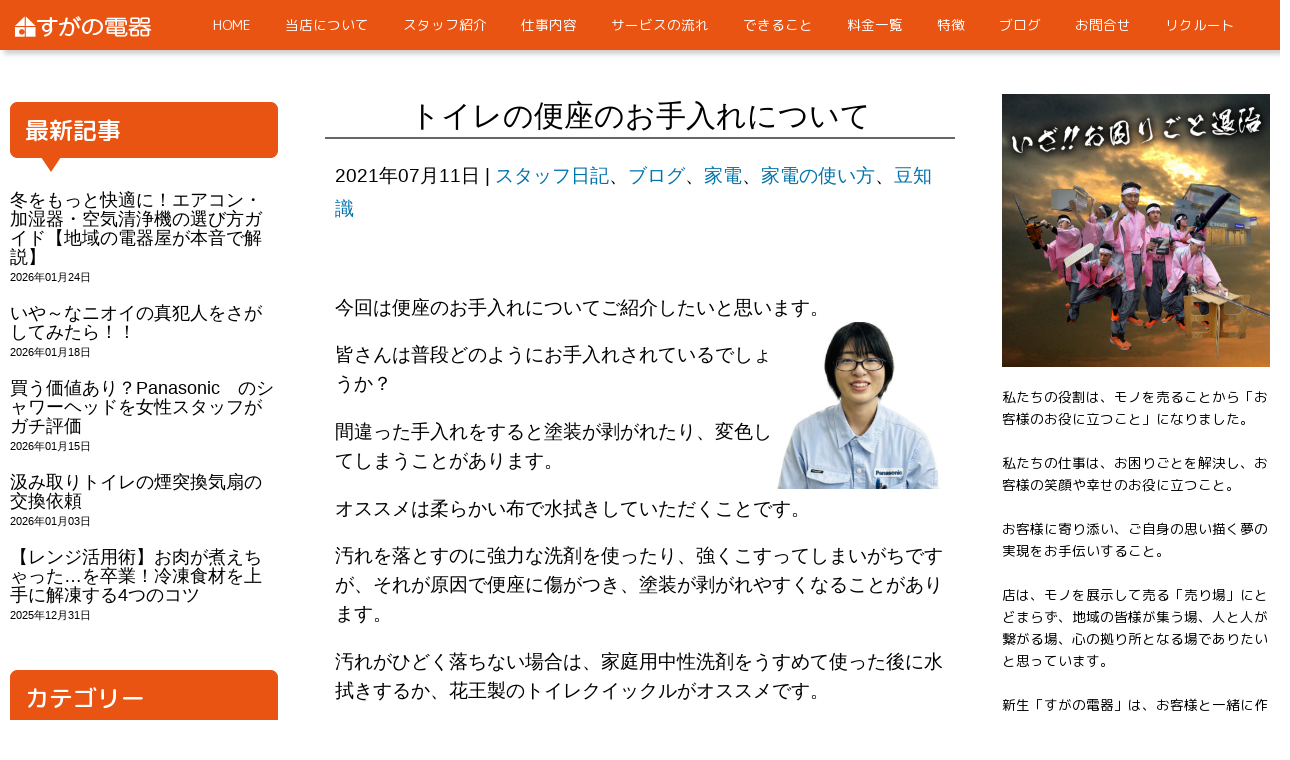

--- FILE ---
content_type: text/html; charset=UTF-8
request_url: https://www.sugano-denki.com/blog/3068/
body_size: 26102
content:
<!DOCTYPE html>
<html dir="ltr" lang="ja" prefix="og: https://ogp.me/ns#">
<head>
	<meta charset="UTF-8">
	
	<meta name="viewport" content="width=device-width, initial-scale=1.0, maximum-scale=2.0, user-scalable=1" />
	<meta name="format-detection" content="telephone=no" />
	<style>img:is([sizes="auto" i], [sizes^="auto," i]) { contain-intrinsic-size: 3000px 1500px }</style>
	
		<!-- All in One SEO 4.9.3 - aioseo.com -->
		<title>トイレの便座のお手入れについて | 岡山県倉敷市の電器屋-すがの電器</title>
	<meta name="robots" content="max-image-preview:large" />
	<meta name="author" content="masasugano"/>
	<link rel="canonical" href="https://www.sugano-denki.com/blog/3068/" />
	<meta name="generator" content="All in One SEO (AIOSEO) 4.9.3" />
		<meta property="og:locale" content="ja_JP" />
		<meta property="og:site_name" content="岡山県倉敷市の電器屋-すがの電器" />
		<meta property="og:type" content="article" />
		<meta property="og:title" content="トイレの便座のお手入れについて | 岡山県倉敷市の電器屋-すがの電器" />
		<meta property="og:url" content="https://www.sugano-denki.com/blog/3068/" />
		<meta property="og:image" content="https://www.sugano-denki.com/wordpress/wordpress/wp-content/uploads/2018/04/suganodenki-ogp2.jpg" />
		<meta property="og:image:secure_url" content="https://www.sugano-denki.com/wordpress/wordpress/wp-content/uploads/2018/04/suganodenki-ogp2.jpg" />
		<meta property="article:published_time" content="2021-07-11T09:19:23+00:00" />
		<meta property="article:modified_time" content="2023-05-09T06:47:26+00:00" />
		<script type="application/ld+json" class="aioseo-schema">
			{"@context":"https:\/\/schema.org","@graph":[{"@type":"Article","@id":"https:\/\/www.sugano-denki.com\/blog\/3068\/#article","name":"\u30c8\u30a4\u30ec\u306e\u4fbf\u5ea7\u306e\u304a\u624b\u5165\u308c\u306b\u3064\u3044\u3066 | \u5ca1\u5c71\u770c\u5009\u6577\u5e02\u306e\u96fb\u5668\u5c4b-\u3059\u304c\u306e\u96fb\u5668","headline":"\u30c8\u30a4\u30ec\u306e\u4fbf\u5ea7\u306e\u304a\u624b\u5165\u308c\u306b\u3064\u3044\u3066","author":{"@id":"https:\/\/www.sugano-denki.com\/author\/masasugano\/#author"},"publisher":{"@id":"https:\/\/www.sugano-denki.com\/#organization"},"image":{"@type":"ImageObject","url":"https:\/\/www.sugano-denki.com\/wordpress\/wp-content\/uploads\/2021\/07\/23a4b8560e47babee063a99993997383-e1663134858574.jpg","width":200,"height":258},"datePublished":"2021-07-11T18:19:23+09:00","dateModified":"2023-05-09T15:47:26+09:00","inLanguage":"ja","mainEntityOfPage":{"@id":"https:\/\/www.sugano-denki.com\/blog\/3068\/#webpage"},"isPartOf":{"@id":"https:\/\/www.sugano-denki.com\/blog\/3068\/#webpage"},"articleSection":"\u30b9\u30bf\u30c3\u30d5\u65e5\u8a18, \u30d6\u30ed\u30b0, \u5bb6\u96fb, \u5bb6\u96fb\u306e\u4f7f\u3044\u65b9, \u8c46\u77e5\u8b58"},{"@type":"BreadcrumbList","@id":"https:\/\/www.sugano-denki.com\/blog\/3068\/#breadcrumblist","itemListElement":[{"@type":"ListItem","@id":"https:\/\/www.sugano-denki.com#listItem","position":1,"name":"Home","item":"https:\/\/www.sugano-denki.com","nextItem":{"@type":"ListItem","@id":"https:\/\/www.sugano-denki.com\/category\/blog\/#listItem","name":"\u30d6\u30ed\u30b0"}},{"@type":"ListItem","@id":"https:\/\/www.sugano-denki.com\/category\/blog\/#listItem","position":2,"name":"\u30d6\u30ed\u30b0","item":"https:\/\/www.sugano-denki.com\/category\/blog\/","nextItem":{"@type":"ListItem","@id":"https:\/\/www.sugano-denki.com\/category\/blog\/%e5%ae%b6%e9%9b%bb\/#listItem","name":"\u5bb6\u96fb"},"previousItem":{"@type":"ListItem","@id":"https:\/\/www.sugano-denki.com#listItem","name":"Home"}},{"@type":"ListItem","@id":"https:\/\/www.sugano-denki.com\/category\/blog\/%e5%ae%b6%e9%9b%bb\/#listItem","position":3,"name":"\u5bb6\u96fb","item":"https:\/\/www.sugano-denki.com\/category\/blog\/%e5%ae%b6%e9%9b%bb\/","nextItem":{"@type":"ListItem","@id":"https:\/\/www.sugano-denki.com\/blog\/3068\/#listItem","name":"\u30c8\u30a4\u30ec\u306e\u4fbf\u5ea7\u306e\u304a\u624b\u5165\u308c\u306b\u3064\u3044\u3066"},"previousItem":{"@type":"ListItem","@id":"https:\/\/www.sugano-denki.com\/category\/blog\/#listItem","name":"\u30d6\u30ed\u30b0"}},{"@type":"ListItem","@id":"https:\/\/www.sugano-denki.com\/blog\/3068\/#listItem","position":4,"name":"\u30c8\u30a4\u30ec\u306e\u4fbf\u5ea7\u306e\u304a\u624b\u5165\u308c\u306b\u3064\u3044\u3066","previousItem":{"@type":"ListItem","@id":"https:\/\/www.sugano-denki.com\/category\/blog\/%e5%ae%b6%e9%9b%bb\/#listItem","name":"\u5bb6\u96fb"}}]},{"@type":"Organization","@id":"https:\/\/www.sugano-denki.com\/#organization","name":"\u5ca1\u5c71\u770c\u5009\u6577\u5e02\u306e\u96fb\u5668\u5c4b-\u3059\u304c\u306e\u96fb\u5668","description":"\u304a\u3046\u3061\u307e\u308b\u3054\u3068\u3001\u7b11\u9854\u306e\u305f\u3081\u306b\u3002\u300c\u30e2\u30ce\u300d\u304b\u3089\u300c\u30d2\u30c8\u300d\u3078\u300c\u8ca9\u58f2\u5e97\u300d\u304b\u3089\u300c\u304a\u5f79\u7acb\u3061\u306e\u5e97\u300d\u3078","url":"https:\/\/www.sugano-denki.com\/"},{"@type":"Person","@id":"https:\/\/www.sugano-denki.com\/author\/masasugano\/#author","url":"https:\/\/www.sugano-denki.com\/author\/masasugano\/","name":"masasugano","image":{"@type":"ImageObject","@id":"https:\/\/www.sugano-denki.com\/blog\/3068\/#authorImage","url":"https:\/\/secure.gravatar.com\/avatar\/c8df52af7d4485fe9d5d23c5496865c989353b81b36101b21545d9ae87073e18?s=96&d=mm&r=g","width":96,"height":96,"caption":"masasugano"}},{"@type":"WebPage","@id":"https:\/\/www.sugano-denki.com\/blog\/3068\/#webpage","url":"https:\/\/www.sugano-denki.com\/blog\/3068\/","name":"\u30c8\u30a4\u30ec\u306e\u4fbf\u5ea7\u306e\u304a\u624b\u5165\u308c\u306b\u3064\u3044\u3066 | \u5ca1\u5c71\u770c\u5009\u6577\u5e02\u306e\u96fb\u5668\u5c4b-\u3059\u304c\u306e\u96fb\u5668","inLanguage":"ja","isPartOf":{"@id":"https:\/\/www.sugano-denki.com\/#website"},"breadcrumb":{"@id":"https:\/\/www.sugano-denki.com\/blog\/3068\/#breadcrumblist"},"author":{"@id":"https:\/\/www.sugano-denki.com\/author\/masasugano\/#author"},"creator":{"@id":"https:\/\/www.sugano-denki.com\/author\/masasugano\/#author"},"image":{"@type":"ImageObject","url":"https:\/\/www.sugano-denki.com\/wordpress\/wp-content\/uploads\/2021\/07\/23a4b8560e47babee063a99993997383-e1663134858574.jpg","@id":"https:\/\/www.sugano-denki.com\/blog\/3068\/#mainImage","width":200,"height":258},"primaryImageOfPage":{"@id":"https:\/\/www.sugano-denki.com\/blog\/3068\/#mainImage"},"datePublished":"2021-07-11T18:19:23+09:00","dateModified":"2023-05-09T15:47:26+09:00"},{"@type":"WebSite","@id":"https:\/\/www.sugano-denki.com\/#website","url":"https:\/\/www.sugano-denki.com\/","name":"\u5ca1\u5c71\u770c\u5009\u6577\u5e02\u306e\u96fb\u5668\u5c4b-\u3059\u304c\u306e\u96fb\u5668","description":"\u304a\u3046\u3061\u307e\u308b\u3054\u3068\u3001\u7b11\u9854\u306e\u305f\u3081\u306b\u3002\u300c\u30e2\u30ce\u300d\u304b\u3089\u300c\u30d2\u30c8\u300d\u3078\u300c\u8ca9\u58f2\u5e97\u300d\u304b\u3089\u300c\u304a\u5f79\u7acb\u3061\u306e\u5e97\u300d\u3078","inLanguage":"ja","publisher":{"@id":"https:\/\/www.sugano-denki.com\/#organization"}}]}
		</script>
		<!-- All in One SEO -->

<link rel="shortcut icon" href="https://www.sugano-denki.com/wordpress/wp-content/uploads/2018/11/favicon.ico" /><script type='application/javascript'  id='pys-version-script'>console.log('PixelYourSite Free version 11.1.5.2');</script>
<link rel='dns-prefetch' href='//maps.google.com' />
<link rel='dns-prefetch' href='//www.googletagmanager.com' />
<link rel='dns-prefetch' href='//stats.wp.com' />
<link rel='preconnect' href='//c0.wp.com' />
<link rel="alternate" type="application/rss+xml" title="岡山県倉敷市の電器屋-すがの電器 &raquo; フィード" href="https://www.sugano-denki.com/feed/" />
<link rel="alternate" type="application/rss+xml" title="岡山県倉敷市の電器屋-すがの電器 &raquo; コメントフィード" href="https://www.sugano-denki.com/comments/feed/" />
<script type="text/javascript">
/* <![CDATA[ */
window._wpemojiSettings = {"baseUrl":"https:\/\/s.w.org\/images\/core\/emoji\/16.0.1\/72x72\/","ext":".png","svgUrl":"https:\/\/s.w.org\/images\/core\/emoji\/16.0.1\/svg\/","svgExt":".svg","source":{"concatemoji":"https:\/\/www.sugano-denki.com\/wordpress\/wp-includes\/js\/wp-emoji-release.min.js?ver=6.8.3"}};
/*! This file is auto-generated */
!function(s,n){var o,i,e;function c(e){try{var t={supportTests:e,timestamp:(new Date).valueOf()};sessionStorage.setItem(o,JSON.stringify(t))}catch(e){}}function p(e,t,n){e.clearRect(0,0,e.canvas.width,e.canvas.height),e.fillText(t,0,0);var t=new Uint32Array(e.getImageData(0,0,e.canvas.width,e.canvas.height).data),a=(e.clearRect(0,0,e.canvas.width,e.canvas.height),e.fillText(n,0,0),new Uint32Array(e.getImageData(0,0,e.canvas.width,e.canvas.height).data));return t.every(function(e,t){return e===a[t]})}function u(e,t){e.clearRect(0,0,e.canvas.width,e.canvas.height),e.fillText(t,0,0);for(var n=e.getImageData(16,16,1,1),a=0;a<n.data.length;a++)if(0!==n.data[a])return!1;return!0}function f(e,t,n,a){switch(t){case"flag":return n(e,"\ud83c\udff3\ufe0f\u200d\u26a7\ufe0f","\ud83c\udff3\ufe0f\u200b\u26a7\ufe0f")?!1:!n(e,"\ud83c\udde8\ud83c\uddf6","\ud83c\udde8\u200b\ud83c\uddf6")&&!n(e,"\ud83c\udff4\udb40\udc67\udb40\udc62\udb40\udc65\udb40\udc6e\udb40\udc67\udb40\udc7f","\ud83c\udff4\u200b\udb40\udc67\u200b\udb40\udc62\u200b\udb40\udc65\u200b\udb40\udc6e\u200b\udb40\udc67\u200b\udb40\udc7f");case"emoji":return!a(e,"\ud83e\udedf")}return!1}function g(e,t,n,a){var r="undefined"!=typeof WorkerGlobalScope&&self instanceof WorkerGlobalScope?new OffscreenCanvas(300,150):s.createElement("canvas"),o=r.getContext("2d",{willReadFrequently:!0}),i=(o.textBaseline="top",o.font="600 32px Arial",{});return e.forEach(function(e){i[e]=t(o,e,n,a)}),i}function t(e){var t=s.createElement("script");t.src=e,t.defer=!0,s.head.appendChild(t)}"undefined"!=typeof Promise&&(o="wpEmojiSettingsSupports",i=["flag","emoji"],n.supports={everything:!0,everythingExceptFlag:!0},e=new Promise(function(e){s.addEventListener("DOMContentLoaded",e,{once:!0})}),new Promise(function(t){var n=function(){try{var e=JSON.parse(sessionStorage.getItem(o));if("object"==typeof e&&"number"==typeof e.timestamp&&(new Date).valueOf()<e.timestamp+604800&&"object"==typeof e.supportTests)return e.supportTests}catch(e){}return null}();if(!n){if("undefined"!=typeof Worker&&"undefined"!=typeof OffscreenCanvas&&"undefined"!=typeof URL&&URL.createObjectURL&&"undefined"!=typeof Blob)try{var e="postMessage("+g.toString()+"("+[JSON.stringify(i),f.toString(),p.toString(),u.toString()].join(",")+"));",a=new Blob([e],{type:"text/javascript"}),r=new Worker(URL.createObjectURL(a),{name:"wpTestEmojiSupports"});return void(r.onmessage=function(e){c(n=e.data),r.terminate(),t(n)})}catch(e){}c(n=g(i,f,p,u))}t(n)}).then(function(e){for(var t in e)n.supports[t]=e[t],n.supports.everything=n.supports.everything&&n.supports[t],"flag"!==t&&(n.supports.everythingExceptFlag=n.supports.everythingExceptFlag&&n.supports[t]);n.supports.everythingExceptFlag=n.supports.everythingExceptFlag&&!n.supports.flag,n.DOMReady=!1,n.readyCallback=function(){n.DOMReady=!0}}).then(function(){return e}).then(function(){var e;n.supports.everything||(n.readyCallback(),(e=n.source||{}).concatemoji?t(e.concatemoji):e.wpemoji&&e.twemoji&&(t(e.twemoji),t(e.wpemoji)))}))}((window,document),window._wpemojiSettings);
/* ]]> */
</script>
<link rel='stylesheet' id='fancybox-css' href='//www.sugano-denki.com/wordpress/wp-content/plugins/weluka/assets/js/fancybox/jquery.fancybox.css?ver=2.1.5' type='text/css' media='all' />
<link rel='stylesheet' id='mediaelement-css' href='https://c0.wp.com/c/6.8.3/wp-includes/js/mediaelement/mediaelementplayer-legacy.min.css' type='text/css' media='all' />
<link rel='stylesheet' id='wp-mediaelement-css' href='https://c0.wp.com/c/6.8.3/wp-includes/js/mediaelement/wp-mediaelement.min.css' type='text/css' media='all' />
<link rel='stylesheet' id='weluka-flex-slider-css' href='//www.sugano-denki.com/wordpress/wp-content/plugins/weluka/assets/js/flexslider/flexslider.css?ver=2.6.3' type='text/css' media='all' />
<link rel='stylesheet' id='bootstrap-weluka-css' href='//www.sugano-denki.com/wordpress/wp-content/plugins/weluka/assets/css/bootstrap-weluka.min.css?ver=1.2.9.6' type='text/css' media='all' />
<link rel='stylesheet' id='bootstrap-dropdowns-enhancement-css' href='//www.sugano-denki.com/wordpress/wp-content/plugins/weluka/assets/css/dropdowns-enhancement.min.css?ver=3.3.1' type='text/css' media='all' />
<link rel='stylesheet' id='font-awesome-css' href='//www.sugano-denki.com/wordpress/wp-content/plugins/weluka/assets/css/font-awesome.min.css?ver=4.7.0' type='text/css' media='all' />
<link rel='stylesheet' id='weluka-animate-css' href='//www.sugano-denki.com/wordpress/wp-content/plugins/weluka/assets/css/weluka-animate.min.css?ver=1.2.9.6' type='text/css' media='all' />
<link rel='stylesheet' id='weluka-webfont-css' href='https://www.sugano-denki.com/wordpress/wp-content/plugins/weluka/assets/css/webfont1.css?ver=1.2.9.6' type='text/css' media='all' />
<style id='wp-emoji-styles-inline-css' type='text/css'>

	img.wp-smiley, img.emoji {
		display: inline !important;
		border: none !important;
		box-shadow: none !important;
		height: 1em !important;
		width: 1em !important;
		margin: 0 0.07em !important;
		vertical-align: -0.1em !important;
		background: none !important;
		padding: 0 !important;
	}
</style>
<link rel='stylesheet' id='wp-block-library-css' href='https://c0.wp.com/c/6.8.3/wp-includes/css/dist/block-library/style.min.css' type='text/css' media='all' />
<style id='classic-theme-styles-inline-css' type='text/css'>
/*! This file is auto-generated */
.wp-block-button__link{color:#fff;background-color:#32373c;border-radius:9999px;box-shadow:none;text-decoration:none;padding:calc(.667em + 2px) calc(1.333em + 2px);font-size:1.125em}.wp-block-file__button{background:#32373c;color:#fff;text-decoration:none}
</style>
<link rel='stylesheet' id='aioseo/css/src/vue/standalone/blocks/table-of-contents/global.scss-css' href='https://www.sugano-denki.com/wordpress/wp-content/plugins/all-in-one-seo-pack/dist/Lite/assets/css/table-of-contents/global.e90f6d47.css?ver=4.9.3' type='text/css' media='all' />
<style id='jetpack-sharing-buttons-style-inline-css' type='text/css'>
.jetpack-sharing-buttons__services-list{display:flex;flex-direction:row;flex-wrap:wrap;gap:0;list-style-type:none;margin:5px;padding:0}.jetpack-sharing-buttons__services-list.has-small-icon-size{font-size:12px}.jetpack-sharing-buttons__services-list.has-normal-icon-size{font-size:16px}.jetpack-sharing-buttons__services-list.has-large-icon-size{font-size:24px}.jetpack-sharing-buttons__services-list.has-huge-icon-size{font-size:36px}@media print{.jetpack-sharing-buttons__services-list{display:none!important}}.editor-styles-wrapper .wp-block-jetpack-sharing-buttons{gap:0;padding-inline-start:0}ul.jetpack-sharing-buttons__services-list.has-background{padding:1.25em 2.375em}
</style>
<style id='global-styles-inline-css' type='text/css'>
:root{--wp--preset--aspect-ratio--square: 1;--wp--preset--aspect-ratio--4-3: 4/3;--wp--preset--aspect-ratio--3-4: 3/4;--wp--preset--aspect-ratio--3-2: 3/2;--wp--preset--aspect-ratio--2-3: 2/3;--wp--preset--aspect-ratio--16-9: 16/9;--wp--preset--aspect-ratio--9-16: 9/16;--wp--preset--color--black: #000000;--wp--preset--color--cyan-bluish-gray: #abb8c3;--wp--preset--color--white: #ffffff;--wp--preset--color--pale-pink: #f78da7;--wp--preset--color--vivid-red: #cf2e2e;--wp--preset--color--luminous-vivid-orange: #ff6900;--wp--preset--color--luminous-vivid-amber: #fcb900;--wp--preset--color--light-green-cyan: #7bdcb5;--wp--preset--color--vivid-green-cyan: #00d084;--wp--preset--color--pale-cyan-blue: #8ed1fc;--wp--preset--color--vivid-cyan-blue: #0693e3;--wp--preset--color--vivid-purple: #9b51e0;--wp--preset--gradient--vivid-cyan-blue-to-vivid-purple: linear-gradient(135deg,rgba(6,147,227,1) 0%,rgb(155,81,224) 100%);--wp--preset--gradient--light-green-cyan-to-vivid-green-cyan: linear-gradient(135deg,rgb(122,220,180) 0%,rgb(0,208,130) 100%);--wp--preset--gradient--luminous-vivid-amber-to-luminous-vivid-orange: linear-gradient(135deg,rgba(252,185,0,1) 0%,rgba(255,105,0,1) 100%);--wp--preset--gradient--luminous-vivid-orange-to-vivid-red: linear-gradient(135deg,rgba(255,105,0,1) 0%,rgb(207,46,46) 100%);--wp--preset--gradient--very-light-gray-to-cyan-bluish-gray: linear-gradient(135deg,rgb(238,238,238) 0%,rgb(169,184,195) 100%);--wp--preset--gradient--cool-to-warm-spectrum: linear-gradient(135deg,rgb(74,234,220) 0%,rgb(151,120,209) 20%,rgb(207,42,186) 40%,rgb(238,44,130) 60%,rgb(251,105,98) 80%,rgb(254,248,76) 100%);--wp--preset--gradient--blush-light-purple: linear-gradient(135deg,rgb(255,206,236) 0%,rgb(152,150,240) 100%);--wp--preset--gradient--blush-bordeaux: linear-gradient(135deg,rgb(254,205,165) 0%,rgb(254,45,45) 50%,rgb(107,0,62) 100%);--wp--preset--gradient--luminous-dusk: linear-gradient(135deg,rgb(255,203,112) 0%,rgb(199,81,192) 50%,rgb(65,88,208) 100%);--wp--preset--gradient--pale-ocean: linear-gradient(135deg,rgb(255,245,203) 0%,rgb(182,227,212) 50%,rgb(51,167,181) 100%);--wp--preset--gradient--electric-grass: linear-gradient(135deg,rgb(202,248,128) 0%,rgb(113,206,126) 100%);--wp--preset--gradient--midnight: linear-gradient(135deg,rgb(2,3,129) 0%,rgb(40,116,252) 100%);--wp--preset--font-size--small: 13px;--wp--preset--font-size--medium: 20px;--wp--preset--font-size--large: 36px;--wp--preset--font-size--x-large: 42px;--wp--preset--spacing--20: 0.44rem;--wp--preset--spacing--30: 0.67rem;--wp--preset--spacing--40: 1rem;--wp--preset--spacing--50: 1.5rem;--wp--preset--spacing--60: 2.25rem;--wp--preset--spacing--70: 3.38rem;--wp--preset--spacing--80: 5.06rem;--wp--preset--shadow--natural: 6px 6px 9px rgba(0, 0, 0, 0.2);--wp--preset--shadow--deep: 12px 12px 50px rgba(0, 0, 0, 0.4);--wp--preset--shadow--sharp: 6px 6px 0px rgba(0, 0, 0, 0.2);--wp--preset--shadow--outlined: 6px 6px 0px -3px rgba(255, 255, 255, 1), 6px 6px rgba(0, 0, 0, 1);--wp--preset--shadow--crisp: 6px 6px 0px rgba(0, 0, 0, 1);}:where(.is-layout-flex){gap: 0.5em;}:where(.is-layout-grid){gap: 0.5em;}body .is-layout-flex{display: flex;}.is-layout-flex{flex-wrap: wrap;align-items: center;}.is-layout-flex > :is(*, div){margin: 0;}body .is-layout-grid{display: grid;}.is-layout-grid > :is(*, div){margin: 0;}:where(.wp-block-columns.is-layout-flex){gap: 2em;}:where(.wp-block-columns.is-layout-grid){gap: 2em;}:where(.wp-block-post-template.is-layout-flex){gap: 1.25em;}:where(.wp-block-post-template.is-layout-grid){gap: 1.25em;}.has-black-color{color: var(--wp--preset--color--black) !important;}.has-cyan-bluish-gray-color{color: var(--wp--preset--color--cyan-bluish-gray) !important;}.has-white-color{color: var(--wp--preset--color--white) !important;}.has-pale-pink-color{color: var(--wp--preset--color--pale-pink) !important;}.has-vivid-red-color{color: var(--wp--preset--color--vivid-red) !important;}.has-luminous-vivid-orange-color{color: var(--wp--preset--color--luminous-vivid-orange) !important;}.has-luminous-vivid-amber-color{color: var(--wp--preset--color--luminous-vivid-amber) !important;}.has-light-green-cyan-color{color: var(--wp--preset--color--light-green-cyan) !important;}.has-vivid-green-cyan-color{color: var(--wp--preset--color--vivid-green-cyan) !important;}.has-pale-cyan-blue-color{color: var(--wp--preset--color--pale-cyan-blue) !important;}.has-vivid-cyan-blue-color{color: var(--wp--preset--color--vivid-cyan-blue) !important;}.has-vivid-purple-color{color: var(--wp--preset--color--vivid-purple) !important;}.has-black-background-color{background-color: var(--wp--preset--color--black) !important;}.has-cyan-bluish-gray-background-color{background-color: var(--wp--preset--color--cyan-bluish-gray) !important;}.has-white-background-color{background-color: var(--wp--preset--color--white) !important;}.has-pale-pink-background-color{background-color: var(--wp--preset--color--pale-pink) !important;}.has-vivid-red-background-color{background-color: var(--wp--preset--color--vivid-red) !important;}.has-luminous-vivid-orange-background-color{background-color: var(--wp--preset--color--luminous-vivid-orange) !important;}.has-luminous-vivid-amber-background-color{background-color: var(--wp--preset--color--luminous-vivid-amber) !important;}.has-light-green-cyan-background-color{background-color: var(--wp--preset--color--light-green-cyan) !important;}.has-vivid-green-cyan-background-color{background-color: var(--wp--preset--color--vivid-green-cyan) !important;}.has-pale-cyan-blue-background-color{background-color: var(--wp--preset--color--pale-cyan-blue) !important;}.has-vivid-cyan-blue-background-color{background-color: var(--wp--preset--color--vivid-cyan-blue) !important;}.has-vivid-purple-background-color{background-color: var(--wp--preset--color--vivid-purple) !important;}.has-black-border-color{border-color: var(--wp--preset--color--black) !important;}.has-cyan-bluish-gray-border-color{border-color: var(--wp--preset--color--cyan-bluish-gray) !important;}.has-white-border-color{border-color: var(--wp--preset--color--white) !important;}.has-pale-pink-border-color{border-color: var(--wp--preset--color--pale-pink) !important;}.has-vivid-red-border-color{border-color: var(--wp--preset--color--vivid-red) !important;}.has-luminous-vivid-orange-border-color{border-color: var(--wp--preset--color--luminous-vivid-orange) !important;}.has-luminous-vivid-amber-border-color{border-color: var(--wp--preset--color--luminous-vivid-amber) !important;}.has-light-green-cyan-border-color{border-color: var(--wp--preset--color--light-green-cyan) !important;}.has-vivid-green-cyan-border-color{border-color: var(--wp--preset--color--vivid-green-cyan) !important;}.has-pale-cyan-blue-border-color{border-color: var(--wp--preset--color--pale-cyan-blue) !important;}.has-vivid-cyan-blue-border-color{border-color: var(--wp--preset--color--vivid-cyan-blue) !important;}.has-vivid-purple-border-color{border-color: var(--wp--preset--color--vivid-purple) !important;}.has-vivid-cyan-blue-to-vivid-purple-gradient-background{background: var(--wp--preset--gradient--vivid-cyan-blue-to-vivid-purple) !important;}.has-light-green-cyan-to-vivid-green-cyan-gradient-background{background: var(--wp--preset--gradient--light-green-cyan-to-vivid-green-cyan) !important;}.has-luminous-vivid-amber-to-luminous-vivid-orange-gradient-background{background: var(--wp--preset--gradient--luminous-vivid-amber-to-luminous-vivid-orange) !important;}.has-luminous-vivid-orange-to-vivid-red-gradient-background{background: var(--wp--preset--gradient--luminous-vivid-orange-to-vivid-red) !important;}.has-very-light-gray-to-cyan-bluish-gray-gradient-background{background: var(--wp--preset--gradient--very-light-gray-to-cyan-bluish-gray) !important;}.has-cool-to-warm-spectrum-gradient-background{background: var(--wp--preset--gradient--cool-to-warm-spectrum) !important;}.has-blush-light-purple-gradient-background{background: var(--wp--preset--gradient--blush-light-purple) !important;}.has-blush-bordeaux-gradient-background{background: var(--wp--preset--gradient--blush-bordeaux) !important;}.has-luminous-dusk-gradient-background{background: var(--wp--preset--gradient--luminous-dusk) !important;}.has-pale-ocean-gradient-background{background: var(--wp--preset--gradient--pale-ocean) !important;}.has-electric-grass-gradient-background{background: var(--wp--preset--gradient--electric-grass) !important;}.has-midnight-gradient-background{background: var(--wp--preset--gradient--midnight) !important;}.has-small-font-size{font-size: var(--wp--preset--font-size--small) !important;}.has-medium-font-size{font-size: var(--wp--preset--font-size--medium) !important;}.has-large-font-size{font-size: var(--wp--preset--font-size--large) !important;}.has-x-large-font-size{font-size: var(--wp--preset--font-size--x-large) !important;}
:where(.wp-block-post-template.is-layout-flex){gap: 1.25em;}:where(.wp-block-post-template.is-layout-grid){gap: 1.25em;}
:where(.wp-block-columns.is-layout-flex){gap: 2em;}:where(.wp-block-columns.is-layout-grid){gap: 2em;}
:root :where(.wp-block-pullquote){font-size: 1.5em;line-height: 1.6;}
</style>
<link rel='stylesheet' id='contact-form-7-css' href='https://www.sugano-denki.com/wordpress/wp-content/plugins/contact-form-7/includes/css/styles.css?ver=6.1.4' type='text/css' media='all' />
<link rel='stylesheet' id='welukatheme00-style-css' href='//www.sugano-denki.com/wordpress/wp-content/themes/weluka-theme-00/style.css?ver=6.8.3' type='text/css' media='all' />
<script type="text/javascript" id="jquery-core-js-extra">
/* <![CDATA[ */
var pysFacebookRest = {"restApiUrl":"https:\/\/www.sugano-denki.com\/wp-json\/pys-facebook\/v1\/event","debug":""};
/* ]]> */
</script>
<script type="text/javascript" src="https://c0.wp.com/c/6.8.3/wp-includes/js/jquery/jquery.min.js" id="jquery-core-js"></script>
<script type="text/javascript" src="https://c0.wp.com/c/6.8.3/wp-includes/js/jquery/jquery-migrate.min.js" id="jquery-migrate-js"></script>
<script type="text/javascript" src="//www.sugano-denki.com/wordpress/wp-content/plugins/weluka/assets/js/lazysizes-gh-pages/lazysizes.min.js?ver=4.0.2" id="lazysizes-js"></script>
<script type="text/javascript" src="https://www.sugano-denki.com/wordpress/wp-content/plugins/pixelyoursite/dist/scripts/jquery.bind-first-0.2.3.min.js?ver=0.2.3" id="jquery-bind-first-js"></script>
<script type="text/javascript" src="https://www.sugano-denki.com/wordpress/wp-content/plugins/pixelyoursite/dist/scripts/js.cookie-2.1.3.min.js?ver=2.1.3" id="js-cookie-pys-js"></script>
<script type="text/javascript" src="https://www.sugano-denki.com/wordpress/wp-content/plugins/pixelyoursite/dist/scripts/tld.min.js?ver=2.3.1" id="js-tld-js"></script>
<script type="text/javascript" id="pys-js-extra">
/* <![CDATA[ */
var pysOptions = {"staticEvents":{"facebook":{"custom_event":[{"delay":"","type":"static","custom_event_post_id":5564,"name":"ViewContent","pixelIds":["719689272875171"],"eventID":"0fa3ccc7-6bf6-47d2-98cb-d87d4ef1d051","params":{"page_title":"\u30c8\u30a4\u30ec\u306e\u4fbf\u5ea7\u306e\u304a\u624b\u5165\u308c\u306b\u3064\u3044\u3066","post_type":"post","post_id":3068,"plugin":"PixelYourSite","user_role":"guest","event_url":"www.sugano-denki.com\/blog\/3068\/"},"e_id":"custom_event","ids":[],"hasTimeWindow":false,"timeWindow":0,"woo_order":"","edd_order":""}],"init_event":[{"delay":0,"type":"static","ajaxFire":false,"name":"PageView","pixelIds":["719689272875171"],"eventID":"cda16646-8153-4c50-ae17-d4488336a54f","params":{"post_category":"\u30b9\u30bf\u30c3\u30d5\u65e5\u8a18, \u30d6\u30ed\u30b0, \u5bb6\u96fb, \u5bb6\u96fb\u306e\u4f7f\u3044\u65b9, \u8c46\u77e5\u8b58","page_title":"\u30c8\u30a4\u30ec\u306e\u4fbf\u5ea7\u306e\u304a\u624b\u5165\u308c\u306b\u3064\u3044\u3066","post_type":"post","post_id":3068,"plugin":"PixelYourSite","user_role":"guest","event_url":"www.sugano-denki.com\/blog\/3068\/"},"e_id":"init_event","ids":[],"hasTimeWindow":false,"timeWindow":0,"woo_order":"","edd_order":""}]}},"dynamicEvents":[],"triggerEvents":[],"triggerEventTypes":[],"facebook":{"pixelIds":["719689272875171"],"advancedMatching":[],"advancedMatchingEnabled":true,"removeMetadata":false,"wooVariableAsSimple":false,"serverApiEnabled":true,"wooCRSendFromServer":false,"send_external_id":null,"enabled_medical":false,"do_not_track_medical_param":["event_url","post_title","page_title","landing_page","content_name","categories","category_name","tags"],"meta_ldu":false},"debug":"","siteUrl":"https:\/\/www.sugano-denki.com\/wordpress","ajaxUrl":"https:\/\/www.sugano-denki.com\/wordpress\/wp-admin\/admin-ajax.php","ajax_event":"0b31c6f8b3","enable_remove_download_url_param":"1","cookie_duration":"7","last_visit_duration":"60","enable_success_send_form":"","ajaxForServerEvent":"1","ajaxForServerStaticEvent":"1","useSendBeacon":"1","send_external_id":"1","external_id_expire":"180","track_cookie_for_subdomains":"1","google_consent_mode":"1","gdpr":{"ajax_enabled":false,"all_disabled_by_api":false,"facebook_disabled_by_api":false,"analytics_disabled_by_api":false,"google_ads_disabled_by_api":false,"pinterest_disabled_by_api":false,"bing_disabled_by_api":false,"reddit_disabled_by_api":false,"externalID_disabled_by_api":false,"facebook_prior_consent_enabled":true,"analytics_prior_consent_enabled":true,"google_ads_prior_consent_enabled":null,"pinterest_prior_consent_enabled":true,"bing_prior_consent_enabled":true,"cookiebot_integration_enabled":false,"cookiebot_facebook_consent_category":"marketing","cookiebot_analytics_consent_category":"statistics","cookiebot_tiktok_consent_category":"marketing","cookiebot_google_ads_consent_category":"marketing","cookiebot_pinterest_consent_category":"marketing","cookiebot_bing_consent_category":"marketing","consent_magic_integration_enabled":false,"real_cookie_banner_integration_enabled":false,"cookie_notice_integration_enabled":false,"cookie_law_info_integration_enabled":false,"analytics_storage":{"enabled":true,"value":"granted","filter":false},"ad_storage":{"enabled":true,"value":"granted","filter":false},"ad_user_data":{"enabled":true,"value":"granted","filter":false},"ad_personalization":{"enabled":true,"value":"granted","filter":false}},"cookie":{"disabled_all_cookie":false,"disabled_start_session_cookie":false,"disabled_advanced_form_data_cookie":false,"disabled_landing_page_cookie":false,"disabled_first_visit_cookie":false,"disabled_trafficsource_cookie":false,"disabled_utmTerms_cookie":false,"disabled_utmId_cookie":false},"tracking_analytics":{"TrafficSource":"direct","TrafficLanding":"undefined","TrafficUtms":[],"TrafficUtmsId":[]},"GATags":{"ga_datalayer_type":"default","ga_datalayer_name":"dataLayerPYS"},"woo":{"enabled":false},"edd":{"enabled":false},"cache_bypass":"1769361550"};
/* ]]> */
</script>
<script type="text/javascript" src="https://www.sugano-denki.com/wordpress/wp-content/plugins/pixelyoursite/dist/scripts/public.js?ver=11.1.5.2" id="pys-js"></script>

<!-- Site Kit によって追加された Google タグ（gtag.js）スニペット -->
<!-- Google アナリティクス スニペット (Site Kit が追加) -->
<script type="text/javascript" src="https://www.googletagmanager.com/gtag/js?id=GT-TXHQC3Q" id="google_gtagjs-js" async></script>
<script type="text/javascript" id="google_gtagjs-js-after">
/* <![CDATA[ */
window.dataLayer = window.dataLayer || [];function gtag(){dataLayer.push(arguments);}
gtag("set","linker",{"domains":["www.sugano-denki.com"]});
gtag("js", new Date());
gtag("set", "developer_id.dZTNiMT", true);
gtag("config", "GT-TXHQC3Q");
/* ]]> */
</script>
<link rel="https://api.w.org/" href="https://www.sugano-denki.com/wp-json/" /><link rel="alternate" title="JSON" type="application/json" href="https://www.sugano-denki.com/wp-json/wp/v2/posts/3068" /><link rel="EditURI" type="application/rsd+xml" title="RSD" href="https://www.sugano-denki.com/wordpress/xmlrpc.php?rsd" />
<meta name="generator" content="WordPress 6.8.3" />
<link rel='shortlink' href='https://www.sugano-denki.com/?p=3068' />
<link rel="alternate" title="oEmbed (JSON)" type="application/json+oembed" href="https://www.sugano-denki.com/wp-json/oembed/1.0/embed?url=https%3A%2F%2Fwww.sugano-denki.com%2Fblog%2F3068%2F" />
<link rel="alternate" title="oEmbed (XML)" type="text/xml+oembed" href="https://www.sugano-denki.com/wp-json/oembed/1.0/embed?url=https%3A%2F%2Fwww.sugano-denki.com%2Fblog%2F3068%2F&#038;format=xml" />
<meta name="generator" content="Site Kit by Google 1.170.0" /><meta name="facebook-domain-verification" content="5hjn5ejcihn2rz9yu45c2bmswpksx5" />	<style>img#wpstats{display:none}</style>
		
<!-- Google タグ マネージャー スニペット (Site Kit が追加) -->
<script type="text/javascript">
/* <![CDATA[ */

			( function( w, d, s, l, i ) {
				w[l] = w[l] || [];
				w[l].push( {'gtm.start': new Date().getTime(), event: 'gtm.js'} );
				var f = d.getElementsByTagName( s )[0],
					j = d.createElement( s ), dl = l != 'dataLayer' ? '&l=' + l : '';
				j.async = true;
				j.src = 'https://www.googletagmanager.com/gtm.js?id=' + i + dl;
				f.parentNode.insertBefore( j, f );
			} )( window, document, 'script', 'dataLayer', 'GTM-NDZBVF4' );
			
/* ]]> */
</script>

<!-- (ここまで) Google タグ マネージャー スニペット (Site Kit が追加) -->
		<style type="text/css" id="wp-custom-css">
			/*reCAPTCHAバッジ非表示*/
.grecaptcha-badge { 
	visibility: hidden; 
}

.page-title {
	text-align: center;
}

.flex-row {
	display: flex;
	gap: 15px;
	justify-content: space-around;
}

.flex-section p {
	margin-top: 0.5em !important;
	margin-bottom: 0.5em !important;
}

div.btn-more {
	margin: 0 auto;
}
.btn-more p {
	padding: 5px 0 5px; 
}
.btn-more p:hover {
	background-color: #e8b184;
	border-radius: 30px;
}

.btn-2line {
	height: 100px;
}
.btn-2line div p {
	height: 100%;
	display: grid;
	align-items: center;
}

.btn {
	margin: 0 auto;
	height: 100% !important;
}
.btn p {
	margin: 0 !important;
	border-radius: 15px !important;
}
.btn a {
  display: block;
  height: 100%;
	padding: 1em 0 1em;
}
.btn p:hover {
	background-color: #e8b184;
	border-radius: 30px;
}

/*リクルートメールフォーム*/
.mailform {
	max-width: 600px;
	text-align: left;
	margin: 0 auto;
}
/*必須マーク*/
.hissu {
	font-size: 1rem;
	color: #fff;
	background: #ff0000;
	padding: 1px 4px 0 4px;
	border-radius: 5px;
}
.mailform textarea[name=message] {
	width: 100%;
}
/*ボタン*/
.mailform input[type=submit] {
	display: block;
	width: 100%;
	height: 50px;
	background-color: #ea5413;
	color: #fff;
	border-radius:15px;
	border: 0;
	font-weight: bold;
	font-size: 1.3rem;
}


@media (max-width: 599px) {
	.flex-row {
		display: block;
		gap: 15px;
		padding-bottom: 0 !important;
	}
	.flex-row div {
		margin-bottom: 15px;
	}
	
	/*リクルートメールフォーム*/
	.mailform-wrap label input[type="text"],
	.mailform-wrap .wpcf7 input[type="email"]{
		max-width: 100% !important;
	}
	.mailform {
		margin: 0;
	}
}		</style>
		<style type="text/css">body { color:#000000; }a, #weluka-main-header a, #weluka-main-footer a { color:#0273ab; }a:hover, #weluka-main-header a:hover, #weluka-main-footer a:hover, a:focus, #weluka-main-header a:focus, #weluka-main-footer a:focus { color:#02a0ef; }.weluka-text-primary { color:#f2ba95; }.weluka-bg-primary { background-color:#f2ba95; }.label-primary { background-color:#f2ba95; }.weluka-btn-primary, .weluka-btn-primary .badge, .weluka-btn-primary.disabled, .weluka-btn-primary[disabled], fieldset[disabled] .weluka-btn-primary, .weluka-btn-primary.disabled:hover, .weluka-btn-primary[disabled]:hover, fieldset[disabled] .weluka-btn-primary:hover, .weluka-btn-primary.disabled:focus, .weluka-btn-primary[disabled]:focus, fieldset[disabled] .weluka-btn-primary:focus, .weluka-btn-primary.disabled.focus, .weluka-btn-primary[disabled].focus, fieldset[disabled] .weluka-btn-primary.focus, .weluka-btn-primary.disabled:active, .weluka-btn-primary[disabled]:active, fieldset[disabled] .weluka-btn-primary:active, .weluka-btn-primary.disabled.active, .weluka-btn-primary[disabled].active, fieldset[disabled] .weluka-btn-primary.active { background-color:#f2ba95; }.weluka-btn-primary:hover, .weluka-btn-primary:focus, .weluka-btn-primary.focus, .weluka-btn-primary:active, .weluka-btn-primary.active, .open > .dropdown-toggle.weluka-btn-primary { border-color:#f2ba95 !important; }.weluka-btn-link, .weluka-btn-link .badge { color:#f2ba95; }.pagination > .active > a, .pagination > .active > span, .pagination > .active > a:hover, .pagination > .active > span:hover, .pagination > .active > a:focus, .pagination > .active > span:focus { background-color:#f2ba95;border-color:#f2ba95; }.pagination > li > a, .pagination > li > span { color:#f2ba95; }.pagination > li > a:hover, .pagination > li > span:hover, .pagination > li > a:focus, .pagination > li > span:focus { color:#f2ba95; }.weluka-pagination .current, .comment-form input[type="submit"], .weluka-pagination a:hover, .post-nav-link a:hover, .comment-navigation a:hover { background-color:#f2ba95; }.weluka-pagination span, .weluka-pagination a, .post-nav-link a, .comment-navigation a { color:#f2ba95; }.weluka-navbar-darkblue, .weluka-navbar-darkblue .dropdown-menu, .weluka-nav-bar-ham .nav.weluka-navbar-darkblue, .weluka-nav-bar-ham .weluka-toggle.weluka-navbar-darkblue { background-color:#f2ba95; }.panel-primary > .panel-heading { background-color:#f2ba95; }.panel-primary > .panel-heading .badge { color:#f2ba95; }.nav-tabs a, .nav-pills > li > a { color:#f2ba95; }.nav-pills > li.active > a, .nav-pills > li.active > a:hover, .nav-pills > li.active > a:focus { background-color:#f2ba95; }.list-group-item.active, .list-group-item.active:hover, .list-group-item.active:focus { background-color:#f2ba95;border-color:#f2ba95; }.tagcloud a { background-color:#f2ba95; }a.weluka-bg-primary:hover { background-color:#f2ba95; }.weluka-btn-primary, .weluka-btn-primary.disabled, .weluka-btn-primary[disabled], fieldset[disabled] .weluka-btn-primary, .weluka-btn-primary.disabled:hover, .weluka-btn-primary[disabled]:hover, fieldset[disabled] .weluka-btn-primary:hover, .weluka-btn-primary.disabled:focus, .weluka-btn-primary[disabled]:focus, fieldset[disabled] .weluka-btn-primary:focus, .weluka-btn-primary.disabled.focus, .weluka-btn-primary[disabled].focus, fieldset[disabled] .weluka-btn-primary.focus, .weluka-btn-primary.disabled:active, .weluka-btn-primary[disabled]:active, fieldset[disabled] .weluka-btn-primary:active, .weluka-btn-primary.disabled.active, .weluka-btn-primary[disabled].active, fieldset[disabled] .weluka-btn-primary.active { border-color:#f2ba95 !important; }.weluka-btn-primary:hover, .weluka-btn-primary:focus, .weluka-btn-primary.focus, .weluka-btn-primary:active, .weluka-btn-primary.active, .open > .dropdown-toggle.weluka-btn-primary { background-color:#f2ba95; }.weluka-btn-link:hover, .weluka-btn-link:focus { color:#f2ba95; }.weluka-navbar-darkblue, .weluka-navbar-darkblue .dropdown-menu, .weluka-nav-bar-ham .nav.weluka-navbar-darkblue, .weluka-navbar-darkblue a:hover, .weluka-navbar-darkblue a:focus, .weluka-navbar-darkblue .open > a, .weluka-navbar-darkblue .open a:hover, .weluka-navbar-darkblue .open a:focus, .weluka-navbar-darkblue .dropdown-menu a:hover, .weluka-navbar-darkblue .dropdown-menu a:focus, .weluka-navbar-darkblue .navbar-toggle, .weluka-nav-bar-ham .weluka-toggle.weluka-navbar-darkblue, .weluka-nav-bar-ham .weluka-toggle.weluka-navbar-darkblue, .weluka-navbar-darkblue .navbar-collapse, .weluka-navbar-darkblue .navbar-form, .weluka-nav-bar-v.weluka-navbar-darkblue .nav, .weluka-nav-bar-v.weluka-navbar-darkblue .nav li, .weluka-nav-bar-ham .nav.weluka-navbar-darkblue { border-color:#f2ba95 !important; }.weluka-navbar-darkblue a:hover, .weluka-navbar-darkblue a:focus, .weluka-navbar-darkblue .open > a, .weluka-navbar-darkblue .open a:hover, .weluka-navbar-darkblue .open a:focus, .weluka-navbar-darkblue .dropdown-menu a:hover, .weluka-navbar-darkblue .dropdown-menu a:focus, .weluka-navbar-darkblue .navbar-toggle:hover, .weluka-navbar-darkblue .navbar-toggle:focus, .weluka-nav-bar-ham .weluka-toggle.weluka-navbar-darkblue:hover, .weluka-nav-bar-ham .weluka-toggle.weluka-navbar-darkblue:focus { background-color:#f2ba95; }.panel-primary > .panel-heading { border-color:#f2ba95; }.panel-primary > .panel-heading + .panel-collapse > .panel-body { border-top-color:#f2ba95; }.panel-primary > .panel-footer + .panel-collapse > .panel-body { border-bottom-color:#f2ba95; }.panel-primary { border-color:#f2ba95; }.list-group-item.active, .list-group-item.active:hover, .list-group-item.active:focus { background-color:#f2ba95;border-color:#f2ba95; }.comment-form input[type="submit"]:hover, .comment-form input[type="submit"]:focus { background:#f2ba95; }.tagcloud a:hover { background-color:#f2ba95; }.weluka-bg-primary { color:#ea5413; }.label-primary { color:#ea5413; }.weluka-btn-primary, .weluka-btn-primary:hover, .weluka-btn-primary:focus, .weluka-btn-primary.focus, .weluka-btn-primary:active, .weluka-btn-primary.active, .open > .dropdown-toggle.weluka-btn-primary, a.weluka-bg-primary:hover { color:#ea5413 !important; }.weluka-navbar-darkblue, .weluka-navbar-darkblue a, .weluka-navbar-darkblue .dropdown-menu, .weluka-nav-bar-ham .nav.weluka-navbar-darkblue { color: #ea5413 !important; }.weluka-navbar-darkblue .navbar-toggle .icon-bar, .weluka-nav-bar-ham .weluka-toggle.weluka-navbar-darkblue .icon-bar { background-color:#ea5413; }.panel-primary > .panel-heading { color:#ea5413; }.list-group-item.active, .list-group-item.active:hover, .list-group-item.active:focus { color:#ea5413; }.tagcloud a, .tagcloud a:hover { color:#ea5413; }</style><style type="text/css">#main{
padding:0px;
}

.weluka-container{
font-size:14pt;
line-height:180%;
}


.weluka-container p{
   margin: 1em 0px;   /* 上下に1em・左右に0px */
}



.blend-mode img{
mix-blend-mode: multiply;
}


.bg-multiply { background-blend-mode: multiply; }


.wpcf7 {
    width: 100%;
}



#three-col-left-wrapper{
padding:10px;
}

.page-title{
margin:0px 0px 20px 0px;
padding:5px;
border-bottom:2px solid;
border-color: #666666;
}

.weluka-single-meta{
margin:20px 0px 20px 0px;
}


.entry p{
margin: 1em 0px; 
}

.entry{
font-size:14pt;
line-height:180%;
padding:0px 10px 0px 10px;
}




/* 全体のスタイル */
.fkd {
  margin-bottom: 40px;
}
/* 左画像 */
.fkd-img-left {
  margin: 0;
  float: left;
  width: 80px;
  height: 80px;
}
/* 右画像 */
.fkd-img-right {
  margin: 0;
  float: right;
  width: 80px;
  height: 80px;
}
.fkd figure img {
  width: 100%;
  height: 100%;
  margin: 0;
}

/* 左からの吹き出しテキスト */
.fkd-text-right {
  position: relative;
  margin-left: 100px;
  margin-right: 40px;
  padding: 10px;
  border: 3px dotted #ea5413;
  border-radius: 8px;
background-color: #fff;
}
/* 右からの吹き出しテキスト */
.fkd-text-left {
  position: relative;
  margin-right: 100px;
  margin-left: 50px;
  margin-bottom: 120px;
  padding: 10px;
  padding-left: 20px;
  border: 3px dotted #ea5413;
  border-radius: 8px;
background-color: #fff;
}
p.fkd-text {
  margin: 0 0 20px;
}
p.fkd-text:last-child {
  margin-bottom: 0;
}
/* 左の三角形を作る */
.fkd-text-right:before {
  position: absolute;
  content: '';
  border: 8px solid transparent;
  border-right: 13px solid #ea5413;
  top: 15px;
  left: -23px;
}
.fkd-text-right:after {
  position: absolute;
  content: '';
  border: 8px solid transparent;
  border-right: 12px solid #fff;
  top: 15px;
  left: -19px;
}
/* 右の三角形を作る */
.fkd-text-left:before {
  position: absolute;
  content: '';
  border: 8px solid transparent;
  border-left: 13px solid #ea5413;
  top: 15px;
  right: -23px;
}
.fkd-text-left:after {
  position: absolute;
  content: '';
  border: 8px solid transparent;
  border-left: 13px solid #fff;
  top: 15px;
  right: -19px;
}
/* 回り込み解除 */
.fkd:after,.fkd:before {
  clear: both;
  content: "";
  display: block;
}
.fkd-tx-big {
    font-size: 1.3em;
}
.fkd-tx-g {color: #000;}
.fkd-tx-p {color: #000;}


.current_page_item{
background-color: #f2ba95; /* 表示させたい色のカラーコードを入力 */
}

.sbhj-ad{
    width:100%;
text-align: center;
}
.sbhj-ad iframe{
margin: 0 auto;
border: 0;
width:310px;
height:260px;
}</style><!--[if lt IE 9]><script src="https://www.sugano-denki.com/wordpress/wp-content/plugins/weluka/assets/js/html5shiv.min.js"></script><script src="https://www.sugano-denki.com/wordpress/wp-content/plugins/weluka/assets/js/respond.min.js"></script><![endif]--><style type="text/css">#weluka-pagetop-link {background-color:#ea5413;}</style><script type="text/javascript">jQuery(document).ready(function($) {$("body").append('<a id="weluka-pagetop-link" href="#" class="weluka-pagtop-link-rb weluka-pagtop-link-sp-rb" title="page top"><i class="fa fa-angle-up"></i></a>');});</script></head>
<body class="wp-singular post-template-default single single-post postid-3068 single-format-standard wp-theme-weluka-theme-00">
<header id="weluka-main-header" class=" weluka-custom-header">
<div class="weluka-builder-content"><div id="section_wl206902305660124408c6178" class="weluka-section weluka-boxshadow-leftbtm " style=" background-color:#ea5413; margin-bottom:0px; padding-top:0px; padding-bottom:0px; padding-left:0px; padding-right:0px;"><div class="weluka-container-fluid clearfix"><div id="row_wl44093561660124408c6193" class="weluka-row clearfix weluka-colh-vcenter-nostretch  weluka-responsive-mp "  style=" margin-top:0px; margin-bottom:0px; padding-top:0px; padding-bottom:0px; padding-left:0px; padding-right:0px; border:0px solid #dddddd;" data-mdm="0,,,,px"><div id="col_wl3905106760124408c61a2" class="weluka-col weluka-col-md-12  "  style=" margin-top:0px; margin-bottom:0px; padding-bottom:0px;"><div style="display:none;"><style>#weluka_wpmenu_wl109874829960124408c61bd .weluka-navbar-darkblue ,#weluka_wpmenu_wl109874829960124408c61bd .weluka-navbar-darkblue .dropdown-menu,#weluka_wpmenu_wl109874829960124408c61bd .weluka-nav-bar-h.weluka-navbar-darkblue .navbar-toggle{ background-color: #ea5413 !important; }
#weluka_wpmenu_wl109874829960124408c61bd .weluka-navbar-darkblue,#weluka_wpmenu_wl109874829960124408c61bd .weluka-navbar-darkblue .navbar-brand,#weluka_wpmenu_wl109874829960124408c61bd .weluka-navbar-darkblue a,#weluka_wpmenu_wl109874829960124408c61bd .weluka-navbar-darkblue .dropdown-menu,#weluka_wpmenu_wl109874829960124408c61bd .weluka-nav-bar-ham .nav.weluka-navbar-darkblue{ color: #ffffff !important; }
#weluka_wpmenu_wl109874829960124408c61bd .weluka-navbar-darkblue .navbar-toggle .icon-bar,#weluka_wpmenu_wl109874829960124408c61bd .weluka-nav-bar-ham .weluka-toggle.weluka-navbar-darkblue .icon-bar{ background-color: #ffffff !important; }
</style></div><div id="weluka_wpmenu_wl109874829960124408c61bd"  class="weluka-wp-widget weluka-wpmenu weluka-content clearfix  weluka-responsive-mp"  style=" margin-top:0px; margin-bottom:0px; margin-left:0px; margin-right:0px; padding-top:0px; padding-bottom:0px; padding-left:0px; padding-right:0px;" data-xsm="0,0,0,0,px"><div class="weluka-nav weluka-nav-bar-h navbar clearfix weluka-navbar-darkblue" style=" font-family:'Rounded Mplus 1c',sans-serif;border:none !important;"><div class="navbar-header clearfix"><button type="button" class="navbar-toggle" data-toggle="collapse" data-target="#wl74994151360124408c61b4"><span class="sr-only">Navigation</span><span class="icon-bar"></span> <span class="icon-bar"></span> <span class="icon-bar"></span></button><div class="navbar-brand"><a href="https://www.sugano-denki.com"><img class="alignnone size-full wp-image-23" src="https://www.sugano-denki.com/wordpress/wp-content/uploads/2018/04/logo-s.png" alt="すがの電器" width="137" height="26"></a></div></div><div id="wl74994151360124408c61b4" class="collapse navbar-collapse"><ul id="menu-%e3%83%a1%e3%82%a4%e3%83%b3%e3%83%a1%e3%83%8b%e3%83%a5%e3%83%bc" class="nav navbar-nav navbar-center"><li id="menu-item-171" class="menu-item menu-item-type-custom menu-item-object-custom menu-item-home menu-item-171"><a href="https://www.sugano-denki.com"><span class="linktext">HOME</span></a></li>
<li id="menu-item-652" class="menu-item menu-item-type-post_type menu-item-object-page menu-item-652"><a href="https://www.sugano-denki.com/history/"><span class="linktext">当店について</span></a></li>
<li id="menu-item-640" class="menu-item menu-item-type-post_type menu-item-object-page menu-item-640"><a href="https://www.sugano-denki.com/staff/"><span class="linktext">スタッフ紹介</span></a></li>
<li id="menu-item-639" class="menu-item menu-item-type-post_type menu-item-object-page menu-item-639"><a href="https://www.sugano-denki.com/work/"><span class="linktext">仕事内容</span></a></li>
<li id="menu-item-641" class="menu-item menu-item-type-post_type menu-item-object-page menu-item-641"><a href="https://www.sugano-denki.com/service/"><span class="linktext">サービスの流れ</span></a></li>
<li id="menu-item-642" class="menu-item menu-item-type-post_type menu-item-object-page menu-item-642"><a href="https://www.sugano-denki.com/consultation/"><span class="linktext">できること</span></a></li>
<li id="menu-item-5050" class="menu-item menu-item-type-post_type menu-item-object-page menu-item-5050"><a href="https://www.sugano-denki.com/pricelist/"><span class="linktext">料金一覧</span></a></li>
<li id="menu-item-866" class="menu-item menu-item-type-post_type menu-item-object-page menu-item-866"><a href="https://www.sugano-denki.com/tokucho/"><span class="linktext">特徴</span></a></li>
<li id="menu-item-643" class="menu-item menu-item-type-custom menu-item-object-custom menu-item-643"><a href="https://www.sugano-denki.com/category/blog"><span class="linktext">ブログ</span></a></li>
<li id="menu-item-644" class="menu-item menu-item-type-post_type menu-item-object-page menu-item-644"><a href="https://www.sugano-denki.com/inq/"><span class="linktext">お問合せ</span></a></li>
<li id="menu-item-9195" class="menu-item menu-item-type-post_type menu-item-object-page menu-item-9195"><a href="https://www.sugano-denki.com/saiyou/"><span class="linktext">リクルート</span></a></li>
</ul></div></div></div></div></div></div></div></div>
</header>


<div id="main">

		<div id="weluka-notparallax" class="weluka-container-fluid"> 			<div class="weluka-row clearfix">
			<div id="three-col-left-wrapper" class="weluka-col weluka-col-md-9"> 				<div class="weluka-row clearfix">
            		<div id="main-content" class="weluka-col weluka-col-md-8 right">
        		<h2 class="page-title weluka-text-left">トイレの便座のお手入れについて</h2>
		
<article class="entry post-3068 post type-post status-publish format-standard has-post-thumbnail hentry category-168 category-blog category-8 category-194 category-183">
<div class="weluka-single-meta sp-pad weluka-text-left"><span class="weluka-post-date">2021年07月11日</span>&nbsp;|&nbsp;<span class="weluka-post-category-name"><a href="https://www.sugano-denki.com/category/%e3%82%b9%e3%82%bf%e3%83%83%e3%83%95%e6%97%a5%e8%a8%98/">スタッフ日記</a></span>、<span class="weluka-post-category-name"><a href="https://www.sugano-denki.com/category/blog/">ブログ</a></span>、<span class="weluka-post-category-name"><a href="https://www.sugano-denki.com/category/blog/%e5%ae%b6%e9%9b%bb/">家電</a></span>、<span class="weluka-post-category-name"><a href="https://www.sugano-denki.com/category/%e5%ae%b6%e9%9b%bb%e3%81%ae%e4%bd%bf%e3%81%84%e6%96%b9/">家電の使い方</a></span>、<span class="weluka-post-category-name"><a href="https://www.sugano-denki.com/category/%e8%b1%86%e7%9f%a5%e8%ad%98/">豆知識</a></span></div><p>&nbsp;</p>
<p>今回は便座のお手入れについてご紹介したいと思います。<img decoding="async" class="wp-image-6858 alignright" src="https://www.sugano-denki.com/wordpress/wp-content/uploads/2021/10/IMG_5033-e1683003425229.jpg" alt="" width="173" height="168" srcset="https://www.sugano-denki.com/wordpress/wp-content/uploads/2021/10/IMG_5033-e1683003425229.jpg 400w, https://www.sugano-denki.com/wordpress/wp-content/uploads/2021/10/IMG_5033-e1683003425229-300x291.jpg 300w" sizes="(max-width: 173px) 100vw, 173px" /></p>
<p>皆さんは普段どのようにお手入れされているでしょうか？</p>
<p>間違った手入れをすると塗装が剥がれたり、変色してしまうことがあります。</p>
<p>オススメは柔らかい布で水拭きしていただくことです。</p>
<p>汚れを落とすのに強力な洗剤を使ったり、強くこすってしまいがちですが、それが原因で便座に傷がつき、塗装が剥がれやすくなることがあります。</p>
<p>汚れがひどく落ちない場合は、家庭用中性洗剤をうすめて使った後に水拭きするか、花王製のトイレクイックルがオススメです。</p>
<p>ベンジンや酸・アルカリ性洗剤、クレンザーなど、便座を傷める洗剤は使用しないで下さい。</p>
<p>一度、洗剤の成分を確認してからお手入れしてみてはいかがでしょう。</p>
<p><img fetchpriority="high" decoding="async" class="alignnone wp-image-3069" src="https://www.sugano-denki.com/wordpress/wp-content/uploads/2021/07/4adf764edae6a8b8aa1d21c195275f99-983x1024.jpg" alt="" width="677" height="706" srcset="https://www.sugano-denki.com/wordpress/wp-content/uploads/2021/07/4adf764edae6a8b8aa1d21c195275f99-983x1024.jpg 983w, https://www.sugano-denki.com/wordpress/wp-content/uploads/2021/07/4adf764edae6a8b8aa1d21c195275f99-288x300.jpg 288w, https://www.sugano-denki.com/wordpress/wp-content/uploads/2021/07/4adf764edae6a8b8aa1d21c195275f99-768x800.jpg 768w, https://www.sugano-denki.com/wordpress/wp-content/uploads/2021/07/4adf764edae6a8b8aa1d21c195275f99.jpg 1080w" sizes="(max-width: 677px) 100vw, 677px" /> <img decoding="async" class="alignnone wp-image-3070" src="https://www.sugano-denki.com/wordpress/wp-content/uploads/2021/07/23a4b8560e47babee063a99993997383-793x1024.jpg" alt="" width="662" height="855" /></p>
<p>&nbsp;</p>
<p>倉敷市児島のすがの電器　　<img loading="lazy" decoding="async" class="wp-image-6859 alignright" src="https://www.sugano-denki.com/wordpress/wp-content/uploads/2021/10/IMG_5029-e1683003510765.jpg" alt="" width="261" height="263" srcset="https://www.sugano-denki.com/wordpress/wp-content/uploads/2021/10/IMG_5029-e1683003510765.jpg 400w, https://www.sugano-denki.com/wordpress/wp-content/uploads/2021/10/IMG_5029-e1683003510765-298x300.jpg 298w, https://www.sugano-denki.com/wordpress/wp-content/uploads/2021/10/IMG_5029-e1683003510765-150x150.jpg 150w" sizes="auto, (max-width: 261px) 100vw, 261px" /></p>
<p>第二種電気工事士　営業担当　　森淵奈津美</p>
<p>&nbsp;</p>
<p><span style="color: #008000; font-size: 21px;">公式LINEからもお問い合わせいただけます！</span></p>
<p>↓LINE友達登録後ご質問をお願いします↓</p>
<p><a href="https://line.me/R/ti/p/%40hkh0017p"><img decoding="async" src="https://scdn.line-apps.com/n/line_add_friends/btn/ja.png" alt="友だち追加" height="36" border="0" /></a></p>
<div>★すがの電器★</div>
<div>ホームページ：<a href="https://www.sugano-denki.com/" target="_blank" rel="noopener noreferrer" data-saferedirecturl="https://www.google.com/url?hl=ja&amp;q=https://www.sugano-denki.com/&amp;source=gmail&amp;ust=1530150466615000&amp;usg=AFQjCNHtFSTSx6gCLZxtOT7hG_Z3AMMb3A">https://www.sugano-<wbr />denki.com/</a></div>
<div>Facebook : <a href="https://www.facebook.com/suganodenki/" target="_blank" rel="noopener noreferrer" data-saferedirecturl="https://www.google.com/url?hl=ja&amp;q=https://www.facebook.com/suganodenki/&amp;source=gmail&amp;ust=1530150466616000&amp;usg=AFQjCNG-B5TLGK9TGZKe_-IFZYbc4Upb_A">https://www.facebook.com/<wbr />suganodenki/</a></div>
<div>Instaglam：<a href="https://www.instagram.com/suganodenki/">https://www.instagram.com/suganodenki/</a></div>
<div></div>
	</article>
		<div class="post-nav-link weluka-mgtop-xl sp-pad clearfix">
			<div class="pull-left"><a href="https://www.sugano-denki.com/blog/3003/" rel="prev">&laquo; Prev</a></div>
			<div class="pull-right"><a href="https://www.sugano-denki.com/blog/3050/" rel="next">Next &raquo;</a> </div>
    	</div>
		            </div>            
					<div id="weluka-leftside" class="weluka-sidebar weluka-col weluka-col-md-4" role="complementary">
                    <div class="weluka-builder-content"><div id="section_wl4417253745fe052e60c5da" class="weluka-section  " style=" padding-left:10px; padding-right:10px;"><div class="weluka-container-fluid clearfix"><div id="row_wl163173215fe052e60c5f3" class="weluka-row clearfix  "  style=""><div id="col_wl19827419035fe052e60c5ff" class="weluka-col weluka-col-md-12  "  style=""><h3 id="weluka_hdtext_wl12996503855fe052e60c60f" class="weluka-hdtext weluka-content weluka-pd-box weluka-balloon " style=" font-family:'Rounded Mplus 1c',sans-serif; color:#ffffff; background-color:#ea5413;border-radius:7px;">最新記事</h3><div class="weluka-hide"><script type="text/javascript">jQuery(document).ready(function($) {$("head").append("<style>#weluka_hdtext_wl12996503855fe052e60c60f.weluka-balloon{border-color:#ea5413}#weluka_hdtext_wl12996503855fe052e60c60f.weluka-balloon:before{border-top-color:#ea5413}#weluka_hdtext_wl12996503855fe052e60c60f.weluka-balloon:after{border-top-color:#ea5413}</style>");});</script></div></div></div><div id="row_wl12331487555fe052e60c62a" class="weluka-row clearfix  "  style=" margin-top:15px;"><div id="col_wl1533851835fe052e60c634" class="weluka-col weluka-col-md-12  "  style=""><div id="weluka_wpposts_wl8826060885fe052e60c6ce" class="weluka-wp-widget weluka-wpposts weluka-content  " ><div class="widget widget_recent_entries weluka-list weluka-list-mediatop"><div class="" ><div class="weluka-list-row weluka-row clearfix mediatop top-nomargin" style=""><div class="weluka-col weluka-col-md-12" style=""><div class="wrap"><h4 class="weluka-list-title" style=""><a href="https://www.sugano-denki.com/blog/11617/" title="冬をもっと快適に！エアコン・加湿器・空気清浄機の選び方ガイド【地域の電器屋が本音で解説】">冬をもっと快適に！エアコン・加湿器・空気清浄機の選び方ガイド【地域の電器屋が本音で解説】</a></h4><div class="weluka-list-meta"><span class="weluka-post-date" style="">2026年01月24日</span></div></div></div></div><div class="weluka-list-row weluka-row clearfix mediatop" style=""><div class="weluka-col weluka-col-md-12" style=""><div class="wrap"><h4 class="weluka-list-title" style=""><a href="https://www.sugano-denki.com/blog/11602/" title="いや～なニオイの真犯人をさがしてみたら！！">いや～なニオイの真犯人をさがしてみたら！！</a></h4><div class="weluka-list-meta"><span class="weluka-post-date" style="">2026年01月18日</span></div></div></div></div><div class="weluka-list-row weluka-row clearfix mediatop" style=""><div class="weluka-col weluka-col-md-12" style=""><div class="wrap"><h4 class="weluka-list-title" style=""><a href="https://www.sugano-denki.com/blog/11611/" title="買う価値あり？Panasonic　のシャワーヘッドを女性スタッフがガチ評価">買う価値あり？Panasonic　のシャワーヘッドを女性スタッフがガチ評価</a></h4><div class="weluka-list-meta"><span class="weluka-post-date" style="">2026年01月15日</span></div></div></div></div><div class="weluka-list-row weluka-row clearfix mediatop" style=""><div class="weluka-col weluka-col-md-12" style=""><div class="wrap"><h4 class="weluka-list-title" style=""><a href="https://www.sugano-denki.com/blog/11582/" title="汲み取りトイレの煙突換気扇の交換依頼">汲み取りトイレの煙突換気扇の交換依頼</a></h4><div class="weluka-list-meta"><span class="weluka-post-date" style="">2026年01月03日</span></div></div></div></div><div class="weluka-list-row weluka-row clearfix mediatop" style=""><div class="weluka-col weluka-col-md-12" style=""><div class="wrap"><h4 class="weluka-list-title" style=""><a href="https://www.sugano-denki.com/blog/11568/" title="【レンジ活用術】お肉が煮えちゃった…を卒業！冷凍食材を上手に解凍する4つのコツ">【レンジ活用術】お肉が煮えちゃった…を卒業！冷凍食材を上手に解凍する4つのコツ</a></h4><div class="weluka-list-meta"><span class="weluka-post-date" style="">2025年12月31日</span></div></div></div></div></div></div></div></div></div></div></div><div id="section_wl15253009455fe052e60c6f0" class="weluka-section  " style=" padding-left:10px; padding-right:10px;"><div class="weluka-container-fluid clearfix"><div id="row_wl2062642645fe052e60c6fa" class="weluka-row clearfix  "  style=""><div id="col_wl15053716235fe052e60c702" class="weluka-col weluka-col-md-12  "  style=""><h3 id="weluka_hdtext_wl6017627955fe052e60c70a" class="weluka-hdtext weluka-content weluka-pd-box weluka-balloon " style=" font-family:'Rounded Mplus 1c',sans-serif; color:#ffffff; background-color:#ea5413;border-radius:7px;">カテゴリー</h3><div class="weluka-hide"><script type="text/javascript">jQuery(document).ready(function($) {$("head").append("<style>#weluka_hdtext_wl6017627955fe052e60c70a.weluka-balloon{border-color:#ea5413}#weluka_hdtext_wl6017627955fe052e60c70a.weluka-balloon:before{border-top-color:#ea5413}#weluka_hdtext_wl6017627955fe052e60c70a.weluka-balloon:after{border-top-color:#ea5413}</style>");});</script></div></div></div><div id="row_wl13733879875fe052e60c71c" class="weluka-row clearfix  "  style=" margin-top:15px;"><div id="col_wl11707333305fe052e60c725" class="weluka-col weluka-col-md-12  "  style=""><div id="weluka_wpcategories_wl12104709985fe052e60c730" class="weluka-wp-widget weluka-wpcategories weluka-content  " ><div class="widget widget_categories"><h3 class="widgettitle weluka-widgettitle weluka-hide">カテゴリー</h3>
			<ul>
					<li class="cat-item cat-item-197"><a href="https://www.sugano-denki.com/category/%e3%81%8a%e5%9b%b0%e3%82%8a%e3%81%94%e3%81%a8%e8%a7%a3%e6%b1%ba/">お困りごと解決</a>
</li>
	<li class="cat-item cat-item-3"><a href="https://www.sugano-denki.com/category/blog/customersvoice/">お客様の声</a>
</li>
	<li class="cat-item cat-item-199"><a href="https://www.sugano-denki.com/category/%e3%81%8a%e5%bd%b9%e7%ab%8b%e3%81%a1%e5%8b%95%e7%94%bb/">お役立ち動画</a>
</li>
	<li class="cat-item cat-item-198"><a href="https://www.sugano-denki.com/category/%e3%81%8a%e7%9f%a5%e3%82%89%e3%81%9b/">お知らせ</a>
</li>
	<li class="cat-item cat-item-12"><a href="https://www.sugano-denki.com/category/%e3%82%a4%e3%83%99%e3%83%b3%e3%83%88/">イベント</a>
</li>
	<li class="cat-item cat-item-168"><a href="https://www.sugano-denki.com/category/%e3%82%b9%e3%82%bf%e3%83%83%e3%83%95%e6%97%a5%e8%a8%98/">スタッフ日記</a>
</li>
	<li class="cat-item cat-item-1"><a href="https://www.sugano-denki.com/category/blog/">ブログ</a>
</li>
	<li class="cat-item cat-item-167"><a href="https://www.sugano-denki.com/category/%e3%83%97%e3%83%a9%e3%82%a4%e3%83%99%e3%83%bc%e3%83%88/">プライベート</a>
</li>
	<li class="cat-item cat-item-200"><a href="https://www.sugano-denki.com/category/%e3%83%aa%e3%83%95%e3%82%a9%e3%83%bc%e3%83%a0/">リフォーム</a>
</li>
	<li class="cat-item cat-item-192"><a href="https://www.sugano-denki.com/category/%e3%83%aa%e3%83%95%e3%82%a9%e3%83%bc%e3%83%a0%ef%bc%86%e3%81%8a%e5%9b%b0%e3%82%8a%e3%81%94%e3%81%a8%e9%80%80%e6%b2%bb%e4%ba%8b%e4%be%8b%e9%9b%86/">リフォーム＆お困りごと退治事例集</a>
</li>
	<li class="cat-item cat-item-196"><a href="https://www.sugano-denki.com/category/%e4%ba%8b%e4%be%8b%e9%9b%86/">事例集</a>
</li>
	<li class="cat-item cat-item-9"><a href="https://www.sugano-denki.com/category/blog/%e4%bd%9c%e3%81%a3%e3%81%a6%e3%81%bf%e3%81%9f%ef%bc%81/">作ってみた！</a>
</li>
	<li class="cat-item cat-item-193"><a href="https://www.sugano-denki.com/category/%e4%be%bf%e5%88%a9%e3%82%b0%e3%83%83%e3%82%ba%e7%b4%b9%e4%bb%8b/">便利グッズ紹介</a>
</li>
	<li class="cat-item cat-item-10"><a href="https://www.sugano-denki.com/category/%e4%bf%ae%e7%90%86/">修理</a>
</li>
	<li class="cat-item cat-item-8"><a href="https://www.sugano-denki.com/category/blog/%e5%ae%b6%e9%9b%bb/">家電</a>
</li>
	<li class="cat-item cat-item-194"><a href="https://www.sugano-denki.com/category/%e5%ae%b6%e9%9b%bb%e3%81%ae%e4%bd%bf%e3%81%84%e6%96%b9/">家電の使い方</a>
</li>
	<li class="cat-item cat-item-195"><a href="https://www.sugano-denki.com/category/%e5%ae%b6%e9%9b%bb%e7%b4%b9%e4%bb%8b/">家電紹介</a>
</li>
	<li class="cat-item cat-item-11"><a href="https://www.sugano-denki.com/category/%e5%b7%a5%e4%ba%8b/">工事</a>
</li>
	<li class="cat-item cat-item-126"><a href="https://www.sugano-denki.com/category/new_employee_blog/">新入社員ブログ</a>
</li>
	<li class="cat-item cat-item-13"><a href="https://www.sugano-denki.com/category/%e6%96%b0%e5%ba%97%e8%88%97/">新店舗</a>
</li>
	<li class="cat-item cat-item-169"><a href="https://www.sugano-denki.com/category/%e6%97%a5%e8%a8%98/">日記</a>
</li>
	<li class="cat-item cat-item-27"><a href="https://www.sugano-denki.com/category/momotaro_blog/">桃太郎日記</a>
</li>
	<li class="cat-item cat-item-7"><a href="https://www.sugano-denki.com/category/blog/%e7%a0%94%e4%bf%ae/">研修</a>
</li>
	<li class="cat-item cat-item-183"><a href="https://www.sugano-denki.com/category/%e8%b1%86%e7%9f%a5%e8%ad%98/">豆知識</a>
</li>
			</ul>

			</div></div></div></div><div id="row_wl17310732765fe052e60c73b" class="weluka-row clearfix  "  style=""><div id="col_wl6322886135fe052e60c742" class="weluka-col weluka-col-md-12  "  style=""><h3 id="weluka_hdtext_wl1009111595fe052e60c749" class="weluka-hdtext weluka-content weluka-pd-box weluka-balloon " style=" font-family:'Rounded Mplus 1c',sans-serif; color:#ffffff; background-color:#ea5413;border-radius:7px;">アーカイブ</h3><div class="weluka-hide"><script type="text/javascript">jQuery(document).ready(function($) {$("head").append("<style>#weluka_hdtext_wl1009111595fe052e60c749.weluka-balloon{border-color:#ea5413}#weluka_hdtext_wl1009111595fe052e60c749.weluka-balloon:before{border-top-color:#ea5413}#weluka_hdtext_wl1009111595fe052e60c749.weluka-balloon:after{border-top-color:#ea5413}</style>");});</script></div></div></div><div id="row_wl10819478665fe052e60c75a" class="weluka-row clearfix  "  style=" margin-top:15px;"><div id="col_wl578745935fe052e60c762" class="weluka-col weluka-col-md-12  "  style=""><div id="weluka_wparchives_wl16031446135fe052e60c76d" class="weluka-wp-widget weluka-wparchives weluka-content  " ><div class="widget widget_archive"><select name="archive-dropdown" onChange="document.location.href=this.options[this.selectedIndex].value;"><option value="">月を選択</option>	<option value='https://www.sugano-denki.com/date/2026/01/'> 2026年1月 &nbsp;(4)</option>
	<option value='https://www.sugano-denki.com/date/2025/12/'> 2025年12月 &nbsp;(8)</option>
	<option value='https://www.sugano-denki.com/date/2025/11/'> 2025年11月 &nbsp;(6)</option>
	<option value='https://www.sugano-denki.com/date/2025/10/'> 2025年10月 &nbsp;(13)</option>
	<option value='https://www.sugano-denki.com/date/2025/09/'> 2025年9月 &nbsp;(8)</option>
	<option value='https://www.sugano-denki.com/date/2025/08/'> 2025年8月 &nbsp;(9)</option>
	<option value='https://www.sugano-denki.com/date/2025/07/'> 2025年7月 &nbsp;(8)</option>
	<option value='https://www.sugano-denki.com/date/2025/06/'> 2025年6月 &nbsp;(4)</option>
	<option value='https://www.sugano-denki.com/date/2025/05/'> 2025年5月 &nbsp;(10)</option>
	<option value='https://www.sugano-denki.com/date/2025/04/'> 2025年4月 &nbsp;(12)</option>
	<option value='https://www.sugano-denki.com/date/2025/03/'> 2025年3月 &nbsp;(10)</option>
	<option value='https://www.sugano-denki.com/date/2025/02/'> 2025年2月 &nbsp;(11)</option>
	<option value='https://www.sugano-denki.com/date/2025/01/'> 2025年1月 &nbsp;(8)</option>
	<option value='https://www.sugano-denki.com/date/2024/12/'> 2024年12月 &nbsp;(9)</option>
	<option value='https://www.sugano-denki.com/date/2024/11/'> 2024年11月 &nbsp;(11)</option>
	<option value='https://www.sugano-denki.com/date/2024/10/'> 2024年10月 &nbsp;(12)</option>
	<option value='https://www.sugano-denki.com/date/2024/09/'> 2024年9月 &nbsp;(11)</option>
	<option value='https://www.sugano-denki.com/date/2024/08/'> 2024年8月 &nbsp;(11)</option>
	<option value='https://www.sugano-denki.com/date/2024/07/'> 2024年7月 &nbsp;(10)</option>
	<option value='https://www.sugano-denki.com/date/2024/06/'> 2024年6月 &nbsp;(9)</option>
	<option value='https://www.sugano-denki.com/date/2024/05/'> 2024年5月 &nbsp;(11)</option>
	<option value='https://www.sugano-denki.com/date/2024/04/'> 2024年4月 &nbsp;(9)</option>
	<option value='https://www.sugano-denki.com/date/2024/03/'> 2024年3月 &nbsp;(12)</option>
	<option value='https://www.sugano-denki.com/date/2024/02/'> 2024年2月 &nbsp;(11)</option>
	<option value='https://www.sugano-denki.com/date/2024/01/'> 2024年1月 &nbsp;(11)</option>
	<option value='https://www.sugano-denki.com/date/2023/12/'> 2023年12月 &nbsp;(9)</option>
	<option value='https://www.sugano-denki.com/date/2023/11/'> 2023年11月 &nbsp;(11)</option>
	<option value='https://www.sugano-denki.com/date/2023/10/'> 2023年10月 &nbsp;(13)</option>
	<option value='https://www.sugano-denki.com/date/2023/09/'> 2023年9月 &nbsp;(10)</option>
	<option value='https://www.sugano-denki.com/date/2023/08/'> 2023年8月 &nbsp;(9)</option>
	<option value='https://www.sugano-denki.com/date/2023/07/'> 2023年7月 &nbsp;(10)</option>
	<option value='https://www.sugano-denki.com/date/2023/06/'> 2023年6月 &nbsp;(9)</option>
	<option value='https://www.sugano-denki.com/date/2023/05/'> 2023年5月 &nbsp;(10)</option>
	<option value='https://www.sugano-denki.com/date/2023/04/'> 2023年4月 &nbsp;(10)</option>
	<option value='https://www.sugano-denki.com/date/2023/03/'> 2023年3月 &nbsp;(9)</option>
	<option value='https://www.sugano-denki.com/date/2023/02/'> 2023年2月 &nbsp;(8)</option>
	<option value='https://www.sugano-denki.com/date/2023/01/'> 2023年1月 &nbsp;(16)</option>
	<option value='https://www.sugano-denki.com/date/2022/12/'> 2022年12月 &nbsp;(9)</option>
	<option value='https://www.sugano-denki.com/date/2022/11/'> 2022年11月 &nbsp;(7)</option>
	<option value='https://www.sugano-denki.com/date/2022/10/'> 2022年10月 &nbsp;(6)</option>
	<option value='https://www.sugano-denki.com/date/2022/09/'> 2022年9月 &nbsp;(9)</option>
	<option value='https://www.sugano-denki.com/date/2022/08/'> 2022年8月 &nbsp;(10)</option>
	<option value='https://www.sugano-denki.com/date/2022/07/'> 2022年7月 &nbsp;(8)</option>
	<option value='https://www.sugano-denki.com/date/2022/06/'> 2022年6月 &nbsp;(10)</option>
	<option value='https://www.sugano-denki.com/date/2022/05/'> 2022年5月 &nbsp;(9)</option>
	<option value='https://www.sugano-denki.com/date/2022/04/'> 2022年4月 &nbsp;(8)</option>
	<option value='https://www.sugano-denki.com/date/2022/03/'> 2022年3月 &nbsp;(9)</option>
	<option value='https://www.sugano-denki.com/date/2022/02/'> 2022年2月 &nbsp;(10)</option>
	<option value='https://www.sugano-denki.com/date/2022/01/'> 2022年1月 &nbsp;(13)</option>
	<option value='https://www.sugano-denki.com/date/2021/12/'> 2021年12月 &nbsp;(5)</option>
	<option value='https://www.sugano-denki.com/date/2021/11/'> 2021年11月 &nbsp;(10)</option>
	<option value='https://www.sugano-denki.com/date/2021/10/'> 2021年10月 &nbsp;(15)</option>
	<option value='https://www.sugano-denki.com/date/2021/09/'> 2021年9月 &nbsp;(24)</option>
	<option value='https://www.sugano-denki.com/date/2021/08/'> 2021年8月 &nbsp;(18)</option>
	<option value='https://www.sugano-denki.com/date/2021/07/'> 2021年7月 &nbsp;(12)</option>
	<option value='https://www.sugano-denki.com/date/2021/06/'> 2021年6月 &nbsp;(4)</option>
	<option value='https://www.sugano-denki.com/date/2021/05/'> 2021年5月 &nbsp;(2)</option>
	<option value='https://www.sugano-denki.com/date/2021/04/'> 2021年4月 &nbsp;(4)</option>
	<option value='https://www.sugano-denki.com/date/2021/03/'> 2021年3月 &nbsp;(1)</option>
	<option value='https://www.sugano-denki.com/date/2021/02/'> 2021年2月 &nbsp;(2)</option>
	<option value='https://www.sugano-denki.com/date/2020/10/'> 2020年10月 &nbsp;(4)</option>
	<option value='https://www.sugano-denki.com/date/2020/09/'> 2020年9月 &nbsp;(2)</option>
	<option value='https://www.sugano-denki.com/date/2020/07/'> 2020年7月 &nbsp;(2)</option>
	<option value='https://www.sugano-denki.com/date/2020/06/'> 2020年6月 &nbsp;(4)</option>
	<option value='https://www.sugano-denki.com/date/2020/05/'> 2020年5月 &nbsp;(14)</option>
	<option value='https://www.sugano-denki.com/date/2020/04/'> 2020年4月 &nbsp;(14)</option>
	<option value='https://www.sugano-denki.com/date/2020/03/'> 2020年3月 &nbsp;(25)</option>
	<option value='https://www.sugano-denki.com/date/2020/02/'> 2020年2月 &nbsp;(4)</option>
	<option value='https://www.sugano-denki.com/date/2020/01/'> 2020年1月 &nbsp;(22)</option>
	<option value='https://www.sugano-denki.com/date/2019/12/'> 2019年12月 &nbsp;(1)</option>
	<option value='https://www.sugano-denki.com/date/2019/10/'> 2019年10月 &nbsp;(2)</option>
	<option value='https://www.sugano-denki.com/date/2019/07/'> 2019年7月 &nbsp;(2)</option>
	<option value='https://www.sugano-denki.com/date/2019/04/'> 2019年4月 &nbsp;(1)</option>
	<option value='https://www.sugano-denki.com/date/2019/02/'> 2019年2月 &nbsp;(1)</option>
	<option value='https://www.sugano-denki.com/date/2019/01/'> 2019年1月 &nbsp;(1)</option>
	<option value='https://www.sugano-denki.com/date/2018/12/'> 2018年12月 &nbsp;(1)</option>
	<option value='https://www.sugano-denki.com/date/2018/11/'> 2018年11月 &nbsp;(2)</option>
	<option value='https://www.sugano-denki.com/date/2018/10/'> 2018年10月 &nbsp;(2)</option>
	<option value='https://www.sugano-denki.com/date/2018/08/'> 2018年8月 &nbsp;(2)</option>
	<option value='https://www.sugano-denki.com/date/2018/06/'> 2018年6月 &nbsp;(4)</option>
	<option value='https://www.sugano-denki.com/date/2018/04/'> 2018年4月 &nbsp;(1)</option>
</select></div></div></div></div></div></div></div>            		</div>
            	</div><!-- end .weluka-row -->
            </div><!-- end .weluka-col-md-9 -->
			<div id="weluka-rightside" class="weluka-sidebar weluka-col weluka-col-md-3" role="complementary">
            <div class="weluka-builder-content"><div id="section_wl1188767750626a06892de44" class="weluka-section  " style=" padding-left:10px; padding-right:10px;"><div class="weluka-container-fluid clearfix"><div id="row_wl498683631626a06892de63" class="weluka-row clearfix  "  style=""><div id="col_wl63501329626a06892de6f" class="weluka-col weluka-col-md-12  "  style=""><div id="weluka_img_wl140100285626a06892de85" class="weluka-img weluka-content weluka-text-center " ><img class="img-responsive" src="https://www.sugano-denki.com/wordpress/wp-content/uploads/2022/04/newimg-blog.jpg" width="" height="" alt="" /></div></div></div><div id="row_wl1062272426626a06892de92" class="weluka-row clearfix  "  style=""><div id="col_wl82843219626a06892de96" class="weluka-col weluka-col-md-12  "  style=""><div id="weluka_text_wl842555920626a06892de9f" class="weluka-text weluka-content  " style=""><p><span style="font-family: 'Rounded Mplus 1c', sans-serif;">私たちの役割は、モノを売ることから</span><span style="font-family: 'Rounded Mplus 1c', sans-serif;">「お客様のお役に立つこと」になりました。<br /><br /></span><span style="font-family: 'Rounded Mplus 1c', sans-serif;">私たちの仕事は、お困りごとを解決し、お客様の笑顔や幸せのお役に立つこと。<br /><br /></span><span style="font-family: 'Rounded Mplus 1c', sans-serif;">お客様に寄り添い、ご自身の思い描く夢の実現をお手伝いすること。<br /><br /></span><span style="font-family: 'Rounded Mplus 1c', sans-serif;">店は、モノを展示して売る「売り場」にとどまらず、地域の皆様が集う場、人と人が繋がる場、心の拠り所となる場でありたいと思っています。<br /><br /></span><span style="font-family: 'Rounded Mplus 1c', sans-serif;">新生「すがの電器」は、お客様と一緒に作っていきたいと思っています。</span></p></div></div></div></div></div></div>            </div>
			</div>		</div>
</div>

<footer id="weluka-main-footer" class=" weluka-custom-footer">
<div class="weluka-builder-content"><div id="section_wl16985941265cc614b98fa5" class="weluka-section  hidden-xs" style=" margin-top:0px; margin-bottom:0px; padding-top:0px; padding-bottom:0px; padding-left:0px; padding-right:0px;"><div class="weluka-container-fluid clearfix"><div id="row_wl159085243765cc614b98fc7" class="weluka-row clearfix  "  style=" margin-top:0px; margin-bottom:0px; padding-top:0px; padding-bottom:0px; padding-left:0px; padding-right:0px;"><div id="col_wl47989796265cc614b98fd7" class="weluka-col weluka-col-md-12  "  style=" margin-top:0px; margin-bottom:0px; padding-top:0px; padding-bottom:0px;"><div id="weluka_text_wl38448422865cc614b98fe9" class="weluka-text weluka-content  " style=""><iframe src="https://www.google.com/maps/embed?pb=!1m18!1m12!1m3!1d1035.9941470741423!2d133.80276944430506!3d34.47559188211411!2m3!1f0!2f0!3f0!3m2!1i1024!2i768!4f13.1!3m3!1m2!1s0x0%3A0x360fd3260c32c780!2z5YCJ5pW35biC5YWQ5bO2IOOBmeOBjOOBrumbu-WZqO-8iOawtOa8j-OCjC_ntabmua_mqZ_mlYXpmpwp!5e0!3m2!1sja!2sjp!4v1585717937460!5m2!1sja!2sjp" width="100%" height="350" frameborder="0" style="border:0;" allowfullscreen="" aria-hidden="false" tabindex="0"></iframe></div></div></div></div></div><div id="section_wl4004295965cc614b99000" class="weluka-section  " style=" margin-top:0px; margin-bottom:0px; padding-top:10px; padding-bottom:10px;"><div class="weluka-container clearfix"><div id="row_wl164478816165cc614b99007" class="weluka-row clearfix  "  style=" margin-top:10px; margin-bottom:0px; padding-bottom:0px;"><div id="col_wl166273639365cc614b9900e" class="weluka-col weluka-col-md-12  "  style=" margin-bottom:0px; padding-bottom:0px;"><div id="weluka_img_wl38609208665cc614b99021" class="weluka-img weluka-content weluka-text-center "  style=" margin-top:0px; margin-bottom:0px; padding-top:0px; padding-bottom:0px;"><a href="https://www.sugano-denki.com"><img class="img-responsive" src="https://www.sugano-denki.com/wordpress/wp-content/uploads/2018/04/logo.jpg" width="" height="" alt="" /></a></div></div></div><div id="row_wl176789094965cc614b99043" class="weluka-row clearfix  "  style=" margin-top:0px; padding-top:0px;"><div id="col_wl152798794865cc614b9904a" class="weluka-col weluka-col-md-12  "  style=" margin-top:0px; padding-top:0px;"><div id="weluka_text_wl22655967865cc614b99050" class="weluka-text weluka-content  " style=" margin-top:0px; padding-top:0px;"><p style="text-align: center;"><span style="font-family: 'Rounded Mplus 1c', sans-serif;">〒711-0911 倉敷市児島小川5-1-63</span><br /><span style="font-size: 14px; font-family: 'Rounded Mplus 1c', sans-serif;">【営業時間】午前9：30～午後7：00<br />【定休日】日曜日・月曜日</span></p></div></div></div><div id="row_wl87109571665cc614b99058" class="weluka-row clearfix hidden-lg hidden-md hidden-sm "  style=""><div id="col_wl180951500765cc614b9905e" class="weluka-col weluka-col-md-12  "  style=""><div id="weluka_img_wl210117120865cc614b99065" class="weluka-img weluka-content weluka-text-center " ><a href="tel:0864730566"><img class="img-responsive" src="https://www.sugano-denki.com/wordpress/wp-content/uploads/2024/02/423221531_1584438902315049_7709464273057617350_n.jpg" width="" height="" alt="" /></a></div></div></div><div id="row_wl103695891865cc614b990d6" class="weluka-row clearfix  "  style=""><div id="col_wl28189036165cc614b990db" class="weluka-col weluka-col-md-12  "  style=""><a href="tel:0864730566" target="_blank" title="086-473-0566"><h2 id="weluka_hdtext_wl213055682365cc614b990e7" class="weluka-hdtext weluka-content weluka-text-center  " style=" font-size:40px; color:#ea5413; font-weight:bold;"><i class="weluka-title-icon left fa fa-volume-control-phone" style=""></i>086-473-0566</h2></a></div></div><div id="row_wl118191650465cc614b99109" class="weluka-row clearfix  "  style=""><div id="col_wl194133359665cc614b9910d" class="weluka-col weluka-col-md-12  "  style=""><div id="weluka_img_wl200279334265cc614b99114" class="weluka-img weluka-content weluka-text-center " ><a href="https://line.me/R/ti/p/%40hkh0017p" target="_blank"><img class="img-responsive" src="https://www.sugano-denki.com/wordpress/wp-content/uploads/2019/10/line-inq.png" width="" height="" alt="" /></a></div></div></div><div id="row_wl138588547965cc614b99123" class="weluka-row clearfix  "  style=""><div id="col_wl22662078465cc614b99127" class="weluka-col weluka-col-md-12  "  style=""><div id="weluka_text_wl127217189965cc614b9912c" class="weluka-text weluka-content  " style=" color:#ea5413;"><p style="text-align: center;"><span style="font-size: 12px;">※まずはお電話かLINEでご連絡ください。日程調整後スタッフがお伺いして、現状把握・診断いたします。その際、作業内容にかかわらず、出張診断料2,000円（税別）がかかります。<br />※当店では販売から取付設置・接続設定・使い方説明・保証など、総合的にサポートさせていただくために、他店購入品などの取付のみのご依頼はお断りしております。</span></p></div></div></div><div id="row_wl151444007865cc614b99135" class="weluka-row clearfix  "  style=" margin-top:0px; margin-bottom:0px; padding-top:0px; padding-bottom:0px;"><div id="col_wl208296229865cc614b99146" class="weluka-col weluka-col-md-12  "  style=" margin-top:0px; margin-bottom:0px; padding-top:0px; padding-bottom:0px;"><div id="weluka_text_wl159031259765cc614b9914d" class="weluka-text weluka-content  " style=""><p style="text-align: center;"><span style="font-size: 12px; font-family: 'Rounded Mplus 1c', sans-serif;">©Copyright すがの電器.All Rights Reserved.</span></p></div></div></div></div></div><div id="section_wl187782468065cc614b99165" class="weluka-section  " style=" margin-top:0px; margin-bottom:0px; padding-top:0px; padding-bottom:0px; padding-left:0px; padding-right:0px;"><div class="weluka-container-fluid clearfix"><div id="row_wl72548718865cc614b9916c" class="weluka-row clearfix  "  style=""><div id="col_wl49570914965cc614b99173" class="weluka-col weluka-col-md-12  "  style=" margin-top:0px; margin-bottom:0px; padding-top:0px; padding-bottom:0px; padding-left:0px; padding-right:0px;"><div id="weluka_text_wl203667327165cc614b9917a" class="weluka-text weluka-content  " style=" margin-top:0px; margin-bottom:0px; margin-left:0px; margin-right:0px; padding-top:0px; padding-bottom:0px; padding-left:0px; padding-right:0px;"><picture>
<source media="(max-width: 480px)" srcset="https://www.sugano-denki.com/wordpress/wp-content/uploads/2019/12/footer_sh.jpg">
<source media="(max-width: 768px)" srcset="https://www.sugano-denki.com/wordpress/wp-content/uploads/2019/12/footer_sh.jpg">
<img src="https://www.sugano-denki.com/wordpress/wp-content/uploads/2019/12/footer_pc.jpg" alt="いざ！お困りごと退治">
</picture></div></div></div></div></div></div></footer>


<script type="speculationrules">
{"prefetch":[{"source":"document","where":{"and":[{"href_matches":"\/*"},{"not":{"href_matches":["\/wordpress\/wp-*.php","\/wordpress\/wp-admin\/*","\/wordpress\/wp-content\/uploads\/*","\/wordpress\/wp-content\/*","\/wordpress\/wp-content\/plugins\/*","\/wordpress\/wp-content\/themes\/weluka-theme-00\/*","\/*\\?(.+)"]}},{"not":{"selector_matches":"a[rel~=\"nofollow\"]"}},{"not":{"selector_matches":".no-prefetch, .no-prefetch a"}}]},"eagerness":"conservative"}]}
</script>
<script type="text/javascript">
	var _target = "#weluka-main-header";
	jQuery(document).ready(function($) {
		if($(_target).length) {
			$(_target).addClass('weluka-headroom');
			//v1.1.3 add
							$(_target).addClass('weluka-hdfixed-noscroll');
						$('.weluka-headroom').addClass('navbar-fixed-top');
			$(".weluka-headroom").headroom({
   				"offset": 50, /*205,*/ /* ここで設定した数値だけスクロールしたらアクション */
   				"tolerance": 5, /* offset位置からここで設定した値文動いたらアクション */
   				"classes": {
   					"initial": "weluka-headroom",
   					"pinned": "headroom--pinned",
					"unpinned": "headroom--unpinned"
				}
			});
		}
	});

		jQuery(window).load( welukaHeadroomResize );
	jQuery(window).on('resize', welukaHeadroomResize );
 	function welukaHeadroomResize() {
		var hdHeight = jQuery(_target).outerHeight();
		var _insertDom = '<div class="weluka-headroom-auto-pd" style="height:'  + hdHeight + 'px;"></div>';
		if( jQuery('.weluka-headroom-auto-pd').length ) {
			jQuery('.weluka-headroom-auto-pd').remove();
		}
		jQuery(_insertDom).insertAfter(_target);
	}
		
</script>
<noscript><img height="1" width="1" style="display: none;" src="https://www.facebook.com/tr?id=719689272875171&ev=ViewContent&noscript=1&cd%5Bpage_title%5D=%E3%83%88%E3%82%A4%E3%83%AC%E3%81%AE%E4%BE%BF%E5%BA%A7%E3%81%AE%E3%81%8A%E6%89%8B%E5%85%A5%E3%82%8C%E3%81%AB%E3%81%A4%E3%81%84%E3%81%A6&cd%5Bpost_type%5D=post&cd%5Bpost_id%5D=3068&cd%5Bplugin%5D=PixelYourSite&cd%5Buser_role%5D=guest&cd%5Bevent_url%5D=www.sugano-denki.com%2Fblog%2F3068%2F" alt=""></noscript>
<noscript><img height="1" width="1" style="display: none;" src="https://www.facebook.com/tr?id=719689272875171&ev=PageView&noscript=1&cd%5Bpost_category%5D=%E3%82%B9%E3%82%BF%E3%83%83%E3%83%95%E6%97%A5%E8%A8%98%2C+%E3%83%96%E3%83%AD%E3%82%B0%2C+%E5%AE%B6%E9%9B%BB%2C+%E5%AE%B6%E9%9B%BB%E3%81%AE%E4%BD%BF%E3%81%84%E6%96%B9%2C+%E8%B1%86%E7%9F%A5%E8%AD%98&cd%5Bpage_title%5D=%E3%83%88%E3%82%A4%E3%83%AC%E3%81%AE%E4%BE%BF%E5%BA%A7%E3%81%AE%E3%81%8A%E6%89%8B%E5%85%A5%E3%82%8C%E3%81%AB%E3%81%A4%E3%81%84%E3%81%A6&cd%5Bpost_type%5D=post&cd%5Bpost_id%5D=3068&cd%5Bplugin%5D=PixelYourSite&cd%5Buser_role%5D=guest&cd%5Bevent_url%5D=www.sugano-denki.com%2Fblog%2F3068%2F" alt=""></noscript>
		<!-- Google タグ マネージャー (noscript) スニペット (Site Kit が追加) -->
		<noscript>
			<iframe src="https://www.googletagmanager.com/ns.html?id=GTM-NDZBVF4" height="0" width="0" style="display:none;visibility:hidden"></iframe>
		</noscript>
		<!-- (ここまで) Google タグ マネージャー (noscript) スニペット (Site Kit が追加) -->
		<script type="text/javascript" id="mediaelement-core-js-before">
/* <![CDATA[ */
var mejsL10n = {"language":"ja","strings":{"mejs.download-file":"\u30d5\u30a1\u30a4\u30eb\u3092\u30c0\u30a6\u30f3\u30ed\u30fc\u30c9","mejs.install-flash":"\u3054\u5229\u7528\u306e\u30d6\u30e9\u30a6\u30b6\u30fc\u306f Flash Player \u304c\u7121\u52b9\u306b\u306a\u3063\u3066\u3044\u308b\u304b\u3001\u30a4\u30f3\u30b9\u30c8\u30fc\u30eb\u3055\u308c\u3066\u3044\u307e\u305b\u3093\u3002Flash Player \u30d7\u30e9\u30b0\u30a4\u30f3\u3092\u6709\u52b9\u306b\u3059\u308b\u304b\u3001\u6700\u65b0\u30d0\u30fc\u30b8\u30e7\u30f3\u3092 https:\/\/get.adobe.com\/jp\/flashplayer\/ \u304b\u3089\u30a4\u30f3\u30b9\u30c8\u30fc\u30eb\u3057\u3066\u304f\u3060\u3055\u3044\u3002","mejs.fullscreen":"\u30d5\u30eb\u30b9\u30af\u30ea\u30fc\u30f3","mejs.play":"\u518d\u751f","mejs.pause":"\u505c\u6b62","mejs.time-slider":"\u30bf\u30a4\u30e0\u30b9\u30e9\u30a4\u30c0\u30fc","mejs.time-help-text":"1\u79d2\u9032\u3080\u306b\u306f\u5de6\u53f3\u77e2\u5370\u30ad\u30fc\u3092\u300110\u79d2\u9032\u3080\u306b\u306f\u4e0a\u4e0b\u77e2\u5370\u30ad\u30fc\u3092\u4f7f\u3063\u3066\u304f\u3060\u3055\u3044\u3002","mejs.live-broadcast":"\u751f\u653e\u9001","mejs.volume-help-text":"\u30dc\u30ea\u30e5\u30fc\u30e0\u8abf\u7bc0\u306b\u306f\u4e0a\u4e0b\u77e2\u5370\u30ad\u30fc\u3092\u4f7f\u3063\u3066\u304f\u3060\u3055\u3044\u3002","mejs.unmute":"\u30df\u30e5\u30fc\u30c8\u89e3\u9664","mejs.mute":"\u30df\u30e5\u30fc\u30c8","mejs.volume-slider":"\u30dc\u30ea\u30e5\u30fc\u30e0\u30b9\u30e9\u30a4\u30c0\u30fc","mejs.video-player":"\u52d5\u753b\u30d7\u30ec\u30fc\u30e4\u30fc","mejs.audio-player":"\u97f3\u58f0\u30d7\u30ec\u30fc\u30e4\u30fc","mejs.captions-subtitles":"\u30ad\u30e3\u30d7\u30b7\u30e7\u30f3\/\u5b57\u5e55","mejs.captions-chapters":"\u30c1\u30e3\u30d7\u30bf\u30fc","mejs.none":"\u306a\u3057","mejs.afrikaans":"\u30a2\u30d5\u30ea\u30ab\u30fc\u30f3\u30b9\u8a9e","mejs.albanian":"\u30a2\u30eb\u30d0\u30cb\u30a2\u8a9e","mejs.arabic":"\u30a2\u30e9\u30d3\u30a2\u8a9e","mejs.belarusian":"\u30d9\u30e9\u30eb\u30fc\u30b7\u8a9e","mejs.bulgarian":"\u30d6\u30eb\u30ac\u30ea\u30a2\u8a9e","mejs.catalan":"\u30ab\u30bf\u30ed\u30cb\u30a2\u8a9e","mejs.chinese":"\u4e2d\u56fd\u8a9e","mejs.chinese-simplified":"\u4e2d\u56fd\u8a9e (\u7c21\u4f53\u5b57)","mejs.chinese-traditional":"\u4e2d\u56fd\u8a9e (\u7e41\u4f53\u5b57)","mejs.croatian":"\u30af\u30ed\u30a2\u30c1\u30a2\u8a9e","mejs.czech":"\u30c1\u30a7\u30b3\u8a9e","mejs.danish":"\u30c7\u30f3\u30de\u30fc\u30af\u8a9e","mejs.dutch":"\u30aa\u30e9\u30f3\u30c0\u8a9e","mejs.english":"\u82f1\u8a9e","mejs.estonian":"\u30a8\u30b9\u30c8\u30cb\u30a2\u8a9e","mejs.filipino":"\u30d5\u30a3\u30ea\u30d4\u30f3\u8a9e","mejs.finnish":"\u30d5\u30a3\u30f3\u30e9\u30f3\u30c9\u8a9e","mejs.french":"\u30d5\u30e9\u30f3\u30b9\u8a9e","mejs.galician":"\u30ac\u30ea\u30b7\u30a2\u8a9e","mejs.german":"\u30c9\u30a4\u30c4\u8a9e","mejs.greek":"\u30ae\u30ea\u30b7\u30e3\u8a9e","mejs.haitian-creole":"\u30cf\u30a4\u30c1\u8a9e","mejs.hebrew":"\u30d8\u30d6\u30e9\u30a4\u8a9e","mejs.hindi":"\u30d2\u30f3\u30c7\u30a3\u30fc\u8a9e","mejs.hungarian":"\u30cf\u30f3\u30ac\u30ea\u30fc\u8a9e","mejs.icelandic":"\u30a2\u30a4\u30b9\u30e9\u30f3\u30c9\u8a9e","mejs.indonesian":"\u30a4\u30f3\u30c9\u30cd\u30b7\u30a2\u8a9e","mejs.irish":"\u30a2\u30a4\u30eb\u30e9\u30f3\u30c9\u8a9e","mejs.italian":"\u30a4\u30bf\u30ea\u30a2\u8a9e","mejs.japanese":"\u65e5\u672c\u8a9e","mejs.korean":"\u97d3\u56fd\u8a9e","mejs.latvian":"\u30e9\u30c8\u30d3\u30a2\u8a9e","mejs.lithuanian":"\u30ea\u30c8\u30a2\u30cb\u30a2\u8a9e","mejs.macedonian":"\u30de\u30b1\u30c9\u30cb\u30a2\u8a9e","mejs.malay":"\u30de\u30ec\u30fc\u8a9e","mejs.maltese":"\u30de\u30eb\u30bf\u8a9e","mejs.norwegian":"\u30ce\u30eb\u30a6\u30a7\u30fc\u8a9e","mejs.persian":"\u30da\u30eb\u30b7\u30a2\u8a9e","mejs.polish":"\u30dd\u30fc\u30e9\u30f3\u30c9\u8a9e","mejs.portuguese":"\u30dd\u30eb\u30c8\u30ac\u30eb\u8a9e","mejs.romanian":"\u30eb\u30fc\u30de\u30cb\u30a2\u8a9e","mejs.russian":"\u30ed\u30b7\u30a2\u8a9e","mejs.serbian":"\u30bb\u30eb\u30d3\u30a2\u8a9e","mejs.slovak":"\u30b9\u30ed\u30d0\u30ad\u30a2\u8a9e","mejs.slovenian":"\u30b9\u30ed\u30d9\u30cb\u30a2\u8a9e","mejs.spanish":"\u30b9\u30da\u30a4\u30f3\u8a9e","mejs.swahili":"\u30b9\u30ef\u30d2\u30ea\u8a9e","mejs.swedish":"\u30b9\u30a6\u30a7\u30fc\u30c7\u30f3\u8a9e","mejs.tagalog":"\u30bf\u30ac\u30ed\u30b0\u8a9e","mejs.thai":"\u30bf\u30a4\u8a9e","mejs.turkish":"\u30c8\u30eb\u30b3\u8a9e","mejs.ukrainian":"\u30a6\u30af\u30e9\u30a4\u30ca\u8a9e","mejs.vietnamese":"\u30d9\u30c8\u30ca\u30e0\u8a9e","mejs.welsh":"\u30a6\u30a7\u30fc\u30eb\u30ba\u8a9e","mejs.yiddish":"\u30a4\u30c7\u30a3\u30c3\u30b7\u30e5\u8a9e"}};
/* ]]> */
</script>
<script type="text/javascript" src="https://c0.wp.com/c/6.8.3/wp-includes/js/mediaelement/mediaelement-and-player.min.js" id="mediaelement-core-js"></script>
<script type="text/javascript" src="https://c0.wp.com/c/6.8.3/wp-includes/js/mediaelement/mediaelement-migrate.min.js" id="mediaelement-migrate-js"></script>
<script type="text/javascript" id="mediaelement-js-extra">
/* <![CDATA[ */
var _wpmejsSettings = {"pluginPath":"\/wordpress\/wp-includes\/js\/mediaelement\/","classPrefix":"mejs-","stretching":"responsive","audioShortcodeLibrary":"mediaelement","videoShortcodeLibrary":"mediaelement"};
/* ]]> */
</script>
<script type="text/javascript" src="https://c0.wp.com/c/6.8.3/wp-includes/js/mediaelement/wp-mediaelement.min.js" id="wp-mediaelement-js"></script>
<script type="text/javascript" src="//www.sugano-denki.com/wordpress/wp-content/plugins/weluka/assets/js/bootstrap.min.js?ver=3.3.6" id="bootstrap-js"></script>
<script type="text/javascript" src="//www.sugano-denki.com/wordpress/wp-content/plugins/weluka/assets/js/dropdowns-enhancement.min.js?ver=3.3.1" id="bootstrap-dropdowns-enhancement-js"></script>
<script type="text/javascript" src="//www.sugano-denki.com/wordpress/wp-content/plugins/weluka/assets/js/fancybox/jquery.fancybox.pack.js?ver=2.1.5" id="fancybox-js"></script>
<script type="text/javascript" src="//www.sugano-denki.com/wordpress/wp-content/plugins/weluka/assets/js/flexslider/jquery.flexslider-min.js?ver=2.6.3" id="weluka-flex-slider-js"></script>
<script type="text/javascript" src="//www.sugano-denki.com/wordpress/wp-content/plugins/weluka/assets/js/jquery.jscroll.min.js?ver=2.3.5" id="jscroll-js"></script>
<script type="text/javascript" src="//maps.google.com/maps/api/js?ver=419099282" id="google-maps-api-js"></script>
<script type="text/javascript" src="//www.sugano-denki.com/wordpress/wp-content/plugins/weluka/assets/js/gmaps.min.js?ver=0.4.24" id="weluka-gmaps-js"></script>
<script type="text/javascript" src="//www.sugano-denki.com/wordpress/wp-content/plugins/weluka/assets/js/headroom.min.js?ver=6.8.3" id="headroom-js"></script>
<script type="text/javascript" src="//www.sugano-denki.com/wordpress/wp-content/plugins/weluka/assets/js/jQuery.headroom.min.js?ver=6.8.3" id="jquery-headroom-js"></script>
<script type="text/javascript" src="//www.sugano-denki.com/wordpress/wp-content/plugins/weluka/assets/js/jquery.waypoints.min.js?ver=4.0.1" id="jquery-waypoints-js"></script>
<script type="text/javascript" src="//www.sugano-denki.com/wordpress/wp-content/plugins/weluka/assets/js/weluka-gmap.min.js?ver=1.2.9.6" id="weluka-google-map-js"></script>
<script type="text/javascript" src="//www.sugano-denki.com/wordpress/wp-content/plugins/weluka/assets/js/weluka.min.js?ver=1.2.9.6" id="weluka-js"></script>
<script type="text/javascript" id="wpcf7-redirect-script-js-extra">
/* <![CDATA[ */
var wpcf7_redirect_forms = {"9201":{"page_id":"9230","external_url":"","use_external_url":"","open_in_new_tab":"","http_build_query":"","http_build_query_selectively":"","http_build_query_selectively_fields":"","delay_redirect":"0","after_sent_script":"","thankyou_page_url":"https:\/\/www.sugano-denki.com\/mail-thanks\/"}};
/* ]]> */
</script>
<script type="text/javascript" src="https://www.sugano-denki.com/wordpress/wp-content/plugins/cf7-redirection/js/wpcf7-redirect-script.js" id="wpcf7-redirect-script-js"></script>
<script type="text/javascript" src="https://c0.wp.com/c/6.8.3/wp-includes/js/dist/hooks.min.js" id="wp-hooks-js"></script>
<script type="text/javascript" src="https://c0.wp.com/c/6.8.3/wp-includes/js/dist/i18n.min.js" id="wp-i18n-js"></script>
<script type="text/javascript" id="wp-i18n-js-after">
/* <![CDATA[ */
wp.i18n.setLocaleData( { 'text direction\u0004ltr': [ 'ltr' ] } );
/* ]]> */
</script>
<script type="text/javascript" src="https://www.sugano-denki.com/wordpress/wp-content/plugins/contact-form-7/includes/swv/js/index.js?ver=6.1.4" id="swv-js"></script>
<script type="text/javascript" id="contact-form-7-js-translations">
/* <![CDATA[ */
( function( domain, translations ) {
	var localeData = translations.locale_data[ domain ] || translations.locale_data.messages;
	localeData[""].domain = domain;
	wp.i18n.setLocaleData( localeData, domain );
} )( "contact-form-7", {"translation-revision-date":"2025-11-30 08:12:23+0000","generator":"GlotPress\/4.0.3","domain":"messages","locale_data":{"messages":{"":{"domain":"messages","plural-forms":"nplurals=1; plural=0;","lang":"ja_JP"},"This contact form is placed in the wrong place.":["\u3053\u306e\u30b3\u30f3\u30bf\u30af\u30c8\u30d5\u30a9\u30fc\u30e0\u306f\u9593\u9055\u3063\u305f\u4f4d\u7f6e\u306b\u7f6e\u304b\u308c\u3066\u3044\u307e\u3059\u3002"],"Error:":["\u30a8\u30e9\u30fc:"]}},"comment":{"reference":"includes\/js\/index.js"}} );
/* ]]> */
</script>
<script type="text/javascript" id="contact-form-7-js-before">
/* <![CDATA[ */
var wpcf7 = {
    "api": {
        "root": "https:\/\/www.sugano-denki.com\/wp-json\/",
        "namespace": "contact-form-7\/v1"
    }
};
/* ]]> */
</script>
<script type="text/javascript" src="https://www.sugano-denki.com/wordpress/wp-content/plugins/contact-form-7/includes/js/index.js?ver=6.1.4" id="contact-form-7-js"></script>
<script type="text/javascript" src="https://www.google.com/recaptcha/api.js?render=6LfmPqcpAAAAAEaG6pNez9LphmOasXC8eoOH0eKI&amp;ver=3.0" id="google-recaptcha-js"></script>
<script type="text/javascript" src="https://c0.wp.com/c/6.8.3/wp-includes/js/dist/vendor/wp-polyfill.min.js" id="wp-polyfill-js"></script>
<script type="text/javascript" id="wpcf7-recaptcha-js-before">
/* <![CDATA[ */
var wpcf7_recaptcha = {
    "sitekey": "6LfmPqcpAAAAAEaG6pNez9LphmOasXC8eoOH0eKI",
    "actions": {
        "homepage": "homepage",
        "contactform": "contactform"
    }
};
/* ]]> */
</script>
<script type="text/javascript" src="https://www.sugano-denki.com/wordpress/wp-content/plugins/contact-form-7/modules/recaptcha/index.js?ver=6.1.4" id="wpcf7-recaptcha-js"></script>
<script type="text/javascript" id="jetpack-stats-js-before">
/* <![CDATA[ */
_stq = window._stq || [];
_stq.push([ "view", {"v":"ext","blog":"152017358","post":"3068","tz":"9","srv":"www.sugano-denki.com","j":"1:15.4"} ]);
_stq.push([ "clickTrackerInit", "152017358", "3068" ]);
/* ]]> */
</script>
<script type="text/javascript" src="https://stats.wp.com/e-202604.js" id="jetpack-stats-js" defer="defer" data-wp-strategy="defer"></script>
			
			<script type="text/javascript">
				//v1.2.9 jQuery(window).load( _welukaLoadAnimation );
				//function _welukaLoadAnimation() { weluka.initAnimate(); }
				jQuery(window).on('load', function() {
					if(typeof(welukaContentModel) == "undefined") {
						jQuery('.weluka-animate').each(function(){
							var _obj = jQuery( this ),
								_objTop = _obj.offset().top,
								_winHeight = jQuery( window ).height(),
								_bodyHeight = jQuery( 'body' ).height(),
								_offset = '90%';

							_obj.waypoint({
								offset: _offset,
								handler: function() {
									var _obj = 'undefined' == typeof this.element ? jQuery(this) : jQuery(this.element),
										_delay  = parseFloat(_obj.data('animate-delay'));

									if(!isNaN(_delay) && _delay > 0) {
										setTimeout(function(){
											_obj.addClass('weluka-animated');
										}, _delay * 1000);
									} else {
										_obj.addClass('weluka-animated');
									}
								}
							});
						});
					}
				});
			</script>
</body>
</html>

--- FILE ---
content_type: text/html; charset=utf-8
request_url: https://www.google.com/recaptcha/api2/anchor?ar=1&k=6LfmPqcpAAAAAEaG6pNez9LphmOasXC8eoOH0eKI&co=aHR0cHM6Ly93d3cuc3VnYW5vLWRlbmtpLmNvbTo0NDM.&hl=en&v=PoyoqOPhxBO7pBk68S4YbpHZ&size=invisible&anchor-ms=20000&execute-ms=30000&cb=tkxw2wer7fn6
body_size: 48626
content:
<!DOCTYPE HTML><html dir="ltr" lang="en"><head><meta http-equiv="Content-Type" content="text/html; charset=UTF-8">
<meta http-equiv="X-UA-Compatible" content="IE=edge">
<title>reCAPTCHA</title>
<style type="text/css">
/* cyrillic-ext */
@font-face {
  font-family: 'Roboto';
  font-style: normal;
  font-weight: 400;
  font-stretch: 100%;
  src: url(//fonts.gstatic.com/s/roboto/v48/KFO7CnqEu92Fr1ME7kSn66aGLdTylUAMa3GUBHMdazTgWw.woff2) format('woff2');
  unicode-range: U+0460-052F, U+1C80-1C8A, U+20B4, U+2DE0-2DFF, U+A640-A69F, U+FE2E-FE2F;
}
/* cyrillic */
@font-face {
  font-family: 'Roboto';
  font-style: normal;
  font-weight: 400;
  font-stretch: 100%;
  src: url(//fonts.gstatic.com/s/roboto/v48/KFO7CnqEu92Fr1ME7kSn66aGLdTylUAMa3iUBHMdazTgWw.woff2) format('woff2');
  unicode-range: U+0301, U+0400-045F, U+0490-0491, U+04B0-04B1, U+2116;
}
/* greek-ext */
@font-face {
  font-family: 'Roboto';
  font-style: normal;
  font-weight: 400;
  font-stretch: 100%;
  src: url(//fonts.gstatic.com/s/roboto/v48/KFO7CnqEu92Fr1ME7kSn66aGLdTylUAMa3CUBHMdazTgWw.woff2) format('woff2');
  unicode-range: U+1F00-1FFF;
}
/* greek */
@font-face {
  font-family: 'Roboto';
  font-style: normal;
  font-weight: 400;
  font-stretch: 100%;
  src: url(//fonts.gstatic.com/s/roboto/v48/KFO7CnqEu92Fr1ME7kSn66aGLdTylUAMa3-UBHMdazTgWw.woff2) format('woff2');
  unicode-range: U+0370-0377, U+037A-037F, U+0384-038A, U+038C, U+038E-03A1, U+03A3-03FF;
}
/* math */
@font-face {
  font-family: 'Roboto';
  font-style: normal;
  font-weight: 400;
  font-stretch: 100%;
  src: url(//fonts.gstatic.com/s/roboto/v48/KFO7CnqEu92Fr1ME7kSn66aGLdTylUAMawCUBHMdazTgWw.woff2) format('woff2');
  unicode-range: U+0302-0303, U+0305, U+0307-0308, U+0310, U+0312, U+0315, U+031A, U+0326-0327, U+032C, U+032F-0330, U+0332-0333, U+0338, U+033A, U+0346, U+034D, U+0391-03A1, U+03A3-03A9, U+03B1-03C9, U+03D1, U+03D5-03D6, U+03F0-03F1, U+03F4-03F5, U+2016-2017, U+2034-2038, U+203C, U+2040, U+2043, U+2047, U+2050, U+2057, U+205F, U+2070-2071, U+2074-208E, U+2090-209C, U+20D0-20DC, U+20E1, U+20E5-20EF, U+2100-2112, U+2114-2115, U+2117-2121, U+2123-214F, U+2190, U+2192, U+2194-21AE, U+21B0-21E5, U+21F1-21F2, U+21F4-2211, U+2213-2214, U+2216-22FF, U+2308-230B, U+2310, U+2319, U+231C-2321, U+2336-237A, U+237C, U+2395, U+239B-23B7, U+23D0, U+23DC-23E1, U+2474-2475, U+25AF, U+25B3, U+25B7, U+25BD, U+25C1, U+25CA, U+25CC, U+25FB, U+266D-266F, U+27C0-27FF, U+2900-2AFF, U+2B0E-2B11, U+2B30-2B4C, U+2BFE, U+3030, U+FF5B, U+FF5D, U+1D400-1D7FF, U+1EE00-1EEFF;
}
/* symbols */
@font-face {
  font-family: 'Roboto';
  font-style: normal;
  font-weight: 400;
  font-stretch: 100%;
  src: url(//fonts.gstatic.com/s/roboto/v48/KFO7CnqEu92Fr1ME7kSn66aGLdTylUAMaxKUBHMdazTgWw.woff2) format('woff2');
  unicode-range: U+0001-000C, U+000E-001F, U+007F-009F, U+20DD-20E0, U+20E2-20E4, U+2150-218F, U+2190, U+2192, U+2194-2199, U+21AF, U+21E6-21F0, U+21F3, U+2218-2219, U+2299, U+22C4-22C6, U+2300-243F, U+2440-244A, U+2460-24FF, U+25A0-27BF, U+2800-28FF, U+2921-2922, U+2981, U+29BF, U+29EB, U+2B00-2BFF, U+4DC0-4DFF, U+FFF9-FFFB, U+10140-1018E, U+10190-1019C, U+101A0, U+101D0-101FD, U+102E0-102FB, U+10E60-10E7E, U+1D2C0-1D2D3, U+1D2E0-1D37F, U+1F000-1F0FF, U+1F100-1F1AD, U+1F1E6-1F1FF, U+1F30D-1F30F, U+1F315, U+1F31C, U+1F31E, U+1F320-1F32C, U+1F336, U+1F378, U+1F37D, U+1F382, U+1F393-1F39F, U+1F3A7-1F3A8, U+1F3AC-1F3AF, U+1F3C2, U+1F3C4-1F3C6, U+1F3CA-1F3CE, U+1F3D4-1F3E0, U+1F3ED, U+1F3F1-1F3F3, U+1F3F5-1F3F7, U+1F408, U+1F415, U+1F41F, U+1F426, U+1F43F, U+1F441-1F442, U+1F444, U+1F446-1F449, U+1F44C-1F44E, U+1F453, U+1F46A, U+1F47D, U+1F4A3, U+1F4B0, U+1F4B3, U+1F4B9, U+1F4BB, U+1F4BF, U+1F4C8-1F4CB, U+1F4D6, U+1F4DA, U+1F4DF, U+1F4E3-1F4E6, U+1F4EA-1F4ED, U+1F4F7, U+1F4F9-1F4FB, U+1F4FD-1F4FE, U+1F503, U+1F507-1F50B, U+1F50D, U+1F512-1F513, U+1F53E-1F54A, U+1F54F-1F5FA, U+1F610, U+1F650-1F67F, U+1F687, U+1F68D, U+1F691, U+1F694, U+1F698, U+1F6AD, U+1F6B2, U+1F6B9-1F6BA, U+1F6BC, U+1F6C6-1F6CF, U+1F6D3-1F6D7, U+1F6E0-1F6EA, U+1F6F0-1F6F3, U+1F6F7-1F6FC, U+1F700-1F7FF, U+1F800-1F80B, U+1F810-1F847, U+1F850-1F859, U+1F860-1F887, U+1F890-1F8AD, U+1F8B0-1F8BB, U+1F8C0-1F8C1, U+1F900-1F90B, U+1F93B, U+1F946, U+1F984, U+1F996, U+1F9E9, U+1FA00-1FA6F, U+1FA70-1FA7C, U+1FA80-1FA89, U+1FA8F-1FAC6, U+1FACE-1FADC, U+1FADF-1FAE9, U+1FAF0-1FAF8, U+1FB00-1FBFF;
}
/* vietnamese */
@font-face {
  font-family: 'Roboto';
  font-style: normal;
  font-weight: 400;
  font-stretch: 100%;
  src: url(//fonts.gstatic.com/s/roboto/v48/KFO7CnqEu92Fr1ME7kSn66aGLdTylUAMa3OUBHMdazTgWw.woff2) format('woff2');
  unicode-range: U+0102-0103, U+0110-0111, U+0128-0129, U+0168-0169, U+01A0-01A1, U+01AF-01B0, U+0300-0301, U+0303-0304, U+0308-0309, U+0323, U+0329, U+1EA0-1EF9, U+20AB;
}
/* latin-ext */
@font-face {
  font-family: 'Roboto';
  font-style: normal;
  font-weight: 400;
  font-stretch: 100%;
  src: url(//fonts.gstatic.com/s/roboto/v48/KFO7CnqEu92Fr1ME7kSn66aGLdTylUAMa3KUBHMdazTgWw.woff2) format('woff2');
  unicode-range: U+0100-02BA, U+02BD-02C5, U+02C7-02CC, U+02CE-02D7, U+02DD-02FF, U+0304, U+0308, U+0329, U+1D00-1DBF, U+1E00-1E9F, U+1EF2-1EFF, U+2020, U+20A0-20AB, U+20AD-20C0, U+2113, U+2C60-2C7F, U+A720-A7FF;
}
/* latin */
@font-face {
  font-family: 'Roboto';
  font-style: normal;
  font-weight: 400;
  font-stretch: 100%;
  src: url(//fonts.gstatic.com/s/roboto/v48/KFO7CnqEu92Fr1ME7kSn66aGLdTylUAMa3yUBHMdazQ.woff2) format('woff2');
  unicode-range: U+0000-00FF, U+0131, U+0152-0153, U+02BB-02BC, U+02C6, U+02DA, U+02DC, U+0304, U+0308, U+0329, U+2000-206F, U+20AC, U+2122, U+2191, U+2193, U+2212, U+2215, U+FEFF, U+FFFD;
}
/* cyrillic-ext */
@font-face {
  font-family: 'Roboto';
  font-style: normal;
  font-weight: 500;
  font-stretch: 100%;
  src: url(//fonts.gstatic.com/s/roboto/v48/KFO7CnqEu92Fr1ME7kSn66aGLdTylUAMa3GUBHMdazTgWw.woff2) format('woff2');
  unicode-range: U+0460-052F, U+1C80-1C8A, U+20B4, U+2DE0-2DFF, U+A640-A69F, U+FE2E-FE2F;
}
/* cyrillic */
@font-face {
  font-family: 'Roboto';
  font-style: normal;
  font-weight: 500;
  font-stretch: 100%;
  src: url(//fonts.gstatic.com/s/roboto/v48/KFO7CnqEu92Fr1ME7kSn66aGLdTylUAMa3iUBHMdazTgWw.woff2) format('woff2');
  unicode-range: U+0301, U+0400-045F, U+0490-0491, U+04B0-04B1, U+2116;
}
/* greek-ext */
@font-face {
  font-family: 'Roboto';
  font-style: normal;
  font-weight: 500;
  font-stretch: 100%;
  src: url(//fonts.gstatic.com/s/roboto/v48/KFO7CnqEu92Fr1ME7kSn66aGLdTylUAMa3CUBHMdazTgWw.woff2) format('woff2');
  unicode-range: U+1F00-1FFF;
}
/* greek */
@font-face {
  font-family: 'Roboto';
  font-style: normal;
  font-weight: 500;
  font-stretch: 100%;
  src: url(//fonts.gstatic.com/s/roboto/v48/KFO7CnqEu92Fr1ME7kSn66aGLdTylUAMa3-UBHMdazTgWw.woff2) format('woff2');
  unicode-range: U+0370-0377, U+037A-037F, U+0384-038A, U+038C, U+038E-03A1, U+03A3-03FF;
}
/* math */
@font-face {
  font-family: 'Roboto';
  font-style: normal;
  font-weight: 500;
  font-stretch: 100%;
  src: url(//fonts.gstatic.com/s/roboto/v48/KFO7CnqEu92Fr1ME7kSn66aGLdTylUAMawCUBHMdazTgWw.woff2) format('woff2');
  unicode-range: U+0302-0303, U+0305, U+0307-0308, U+0310, U+0312, U+0315, U+031A, U+0326-0327, U+032C, U+032F-0330, U+0332-0333, U+0338, U+033A, U+0346, U+034D, U+0391-03A1, U+03A3-03A9, U+03B1-03C9, U+03D1, U+03D5-03D6, U+03F0-03F1, U+03F4-03F5, U+2016-2017, U+2034-2038, U+203C, U+2040, U+2043, U+2047, U+2050, U+2057, U+205F, U+2070-2071, U+2074-208E, U+2090-209C, U+20D0-20DC, U+20E1, U+20E5-20EF, U+2100-2112, U+2114-2115, U+2117-2121, U+2123-214F, U+2190, U+2192, U+2194-21AE, U+21B0-21E5, U+21F1-21F2, U+21F4-2211, U+2213-2214, U+2216-22FF, U+2308-230B, U+2310, U+2319, U+231C-2321, U+2336-237A, U+237C, U+2395, U+239B-23B7, U+23D0, U+23DC-23E1, U+2474-2475, U+25AF, U+25B3, U+25B7, U+25BD, U+25C1, U+25CA, U+25CC, U+25FB, U+266D-266F, U+27C0-27FF, U+2900-2AFF, U+2B0E-2B11, U+2B30-2B4C, U+2BFE, U+3030, U+FF5B, U+FF5D, U+1D400-1D7FF, U+1EE00-1EEFF;
}
/* symbols */
@font-face {
  font-family: 'Roboto';
  font-style: normal;
  font-weight: 500;
  font-stretch: 100%;
  src: url(//fonts.gstatic.com/s/roboto/v48/KFO7CnqEu92Fr1ME7kSn66aGLdTylUAMaxKUBHMdazTgWw.woff2) format('woff2');
  unicode-range: U+0001-000C, U+000E-001F, U+007F-009F, U+20DD-20E0, U+20E2-20E4, U+2150-218F, U+2190, U+2192, U+2194-2199, U+21AF, U+21E6-21F0, U+21F3, U+2218-2219, U+2299, U+22C4-22C6, U+2300-243F, U+2440-244A, U+2460-24FF, U+25A0-27BF, U+2800-28FF, U+2921-2922, U+2981, U+29BF, U+29EB, U+2B00-2BFF, U+4DC0-4DFF, U+FFF9-FFFB, U+10140-1018E, U+10190-1019C, U+101A0, U+101D0-101FD, U+102E0-102FB, U+10E60-10E7E, U+1D2C0-1D2D3, U+1D2E0-1D37F, U+1F000-1F0FF, U+1F100-1F1AD, U+1F1E6-1F1FF, U+1F30D-1F30F, U+1F315, U+1F31C, U+1F31E, U+1F320-1F32C, U+1F336, U+1F378, U+1F37D, U+1F382, U+1F393-1F39F, U+1F3A7-1F3A8, U+1F3AC-1F3AF, U+1F3C2, U+1F3C4-1F3C6, U+1F3CA-1F3CE, U+1F3D4-1F3E0, U+1F3ED, U+1F3F1-1F3F3, U+1F3F5-1F3F7, U+1F408, U+1F415, U+1F41F, U+1F426, U+1F43F, U+1F441-1F442, U+1F444, U+1F446-1F449, U+1F44C-1F44E, U+1F453, U+1F46A, U+1F47D, U+1F4A3, U+1F4B0, U+1F4B3, U+1F4B9, U+1F4BB, U+1F4BF, U+1F4C8-1F4CB, U+1F4D6, U+1F4DA, U+1F4DF, U+1F4E3-1F4E6, U+1F4EA-1F4ED, U+1F4F7, U+1F4F9-1F4FB, U+1F4FD-1F4FE, U+1F503, U+1F507-1F50B, U+1F50D, U+1F512-1F513, U+1F53E-1F54A, U+1F54F-1F5FA, U+1F610, U+1F650-1F67F, U+1F687, U+1F68D, U+1F691, U+1F694, U+1F698, U+1F6AD, U+1F6B2, U+1F6B9-1F6BA, U+1F6BC, U+1F6C6-1F6CF, U+1F6D3-1F6D7, U+1F6E0-1F6EA, U+1F6F0-1F6F3, U+1F6F7-1F6FC, U+1F700-1F7FF, U+1F800-1F80B, U+1F810-1F847, U+1F850-1F859, U+1F860-1F887, U+1F890-1F8AD, U+1F8B0-1F8BB, U+1F8C0-1F8C1, U+1F900-1F90B, U+1F93B, U+1F946, U+1F984, U+1F996, U+1F9E9, U+1FA00-1FA6F, U+1FA70-1FA7C, U+1FA80-1FA89, U+1FA8F-1FAC6, U+1FACE-1FADC, U+1FADF-1FAE9, U+1FAF0-1FAF8, U+1FB00-1FBFF;
}
/* vietnamese */
@font-face {
  font-family: 'Roboto';
  font-style: normal;
  font-weight: 500;
  font-stretch: 100%;
  src: url(//fonts.gstatic.com/s/roboto/v48/KFO7CnqEu92Fr1ME7kSn66aGLdTylUAMa3OUBHMdazTgWw.woff2) format('woff2');
  unicode-range: U+0102-0103, U+0110-0111, U+0128-0129, U+0168-0169, U+01A0-01A1, U+01AF-01B0, U+0300-0301, U+0303-0304, U+0308-0309, U+0323, U+0329, U+1EA0-1EF9, U+20AB;
}
/* latin-ext */
@font-face {
  font-family: 'Roboto';
  font-style: normal;
  font-weight: 500;
  font-stretch: 100%;
  src: url(//fonts.gstatic.com/s/roboto/v48/KFO7CnqEu92Fr1ME7kSn66aGLdTylUAMa3KUBHMdazTgWw.woff2) format('woff2');
  unicode-range: U+0100-02BA, U+02BD-02C5, U+02C7-02CC, U+02CE-02D7, U+02DD-02FF, U+0304, U+0308, U+0329, U+1D00-1DBF, U+1E00-1E9F, U+1EF2-1EFF, U+2020, U+20A0-20AB, U+20AD-20C0, U+2113, U+2C60-2C7F, U+A720-A7FF;
}
/* latin */
@font-face {
  font-family: 'Roboto';
  font-style: normal;
  font-weight: 500;
  font-stretch: 100%;
  src: url(//fonts.gstatic.com/s/roboto/v48/KFO7CnqEu92Fr1ME7kSn66aGLdTylUAMa3yUBHMdazQ.woff2) format('woff2');
  unicode-range: U+0000-00FF, U+0131, U+0152-0153, U+02BB-02BC, U+02C6, U+02DA, U+02DC, U+0304, U+0308, U+0329, U+2000-206F, U+20AC, U+2122, U+2191, U+2193, U+2212, U+2215, U+FEFF, U+FFFD;
}
/* cyrillic-ext */
@font-face {
  font-family: 'Roboto';
  font-style: normal;
  font-weight: 900;
  font-stretch: 100%;
  src: url(//fonts.gstatic.com/s/roboto/v48/KFO7CnqEu92Fr1ME7kSn66aGLdTylUAMa3GUBHMdazTgWw.woff2) format('woff2');
  unicode-range: U+0460-052F, U+1C80-1C8A, U+20B4, U+2DE0-2DFF, U+A640-A69F, U+FE2E-FE2F;
}
/* cyrillic */
@font-face {
  font-family: 'Roboto';
  font-style: normal;
  font-weight: 900;
  font-stretch: 100%;
  src: url(//fonts.gstatic.com/s/roboto/v48/KFO7CnqEu92Fr1ME7kSn66aGLdTylUAMa3iUBHMdazTgWw.woff2) format('woff2');
  unicode-range: U+0301, U+0400-045F, U+0490-0491, U+04B0-04B1, U+2116;
}
/* greek-ext */
@font-face {
  font-family: 'Roboto';
  font-style: normal;
  font-weight: 900;
  font-stretch: 100%;
  src: url(//fonts.gstatic.com/s/roboto/v48/KFO7CnqEu92Fr1ME7kSn66aGLdTylUAMa3CUBHMdazTgWw.woff2) format('woff2');
  unicode-range: U+1F00-1FFF;
}
/* greek */
@font-face {
  font-family: 'Roboto';
  font-style: normal;
  font-weight: 900;
  font-stretch: 100%;
  src: url(//fonts.gstatic.com/s/roboto/v48/KFO7CnqEu92Fr1ME7kSn66aGLdTylUAMa3-UBHMdazTgWw.woff2) format('woff2');
  unicode-range: U+0370-0377, U+037A-037F, U+0384-038A, U+038C, U+038E-03A1, U+03A3-03FF;
}
/* math */
@font-face {
  font-family: 'Roboto';
  font-style: normal;
  font-weight: 900;
  font-stretch: 100%;
  src: url(//fonts.gstatic.com/s/roboto/v48/KFO7CnqEu92Fr1ME7kSn66aGLdTylUAMawCUBHMdazTgWw.woff2) format('woff2');
  unicode-range: U+0302-0303, U+0305, U+0307-0308, U+0310, U+0312, U+0315, U+031A, U+0326-0327, U+032C, U+032F-0330, U+0332-0333, U+0338, U+033A, U+0346, U+034D, U+0391-03A1, U+03A3-03A9, U+03B1-03C9, U+03D1, U+03D5-03D6, U+03F0-03F1, U+03F4-03F5, U+2016-2017, U+2034-2038, U+203C, U+2040, U+2043, U+2047, U+2050, U+2057, U+205F, U+2070-2071, U+2074-208E, U+2090-209C, U+20D0-20DC, U+20E1, U+20E5-20EF, U+2100-2112, U+2114-2115, U+2117-2121, U+2123-214F, U+2190, U+2192, U+2194-21AE, U+21B0-21E5, U+21F1-21F2, U+21F4-2211, U+2213-2214, U+2216-22FF, U+2308-230B, U+2310, U+2319, U+231C-2321, U+2336-237A, U+237C, U+2395, U+239B-23B7, U+23D0, U+23DC-23E1, U+2474-2475, U+25AF, U+25B3, U+25B7, U+25BD, U+25C1, U+25CA, U+25CC, U+25FB, U+266D-266F, U+27C0-27FF, U+2900-2AFF, U+2B0E-2B11, U+2B30-2B4C, U+2BFE, U+3030, U+FF5B, U+FF5D, U+1D400-1D7FF, U+1EE00-1EEFF;
}
/* symbols */
@font-face {
  font-family: 'Roboto';
  font-style: normal;
  font-weight: 900;
  font-stretch: 100%;
  src: url(//fonts.gstatic.com/s/roboto/v48/KFO7CnqEu92Fr1ME7kSn66aGLdTylUAMaxKUBHMdazTgWw.woff2) format('woff2');
  unicode-range: U+0001-000C, U+000E-001F, U+007F-009F, U+20DD-20E0, U+20E2-20E4, U+2150-218F, U+2190, U+2192, U+2194-2199, U+21AF, U+21E6-21F0, U+21F3, U+2218-2219, U+2299, U+22C4-22C6, U+2300-243F, U+2440-244A, U+2460-24FF, U+25A0-27BF, U+2800-28FF, U+2921-2922, U+2981, U+29BF, U+29EB, U+2B00-2BFF, U+4DC0-4DFF, U+FFF9-FFFB, U+10140-1018E, U+10190-1019C, U+101A0, U+101D0-101FD, U+102E0-102FB, U+10E60-10E7E, U+1D2C0-1D2D3, U+1D2E0-1D37F, U+1F000-1F0FF, U+1F100-1F1AD, U+1F1E6-1F1FF, U+1F30D-1F30F, U+1F315, U+1F31C, U+1F31E, U+1F320-1F32C, U+1F336, U+1F378, U+1F37D, U+1F382, U+1F393-1F39F, U+1F3A7-1F3A8, U+1F3AC-1F3AF, U+1F3C2, U+1F3C4-1F3C6, U+1F3CA-1F3CE, U+1F3D4-1F3E0, U+1F3ED, U+1F3F1-1F3F3, U+1F3F5-1F3F7, U+1F408, U+1F415, U+1F41F, U+1F426, U+1F43F, U+1F441-1F442, U+1F444, U+1F446-1F449, U+1F44C-1F44E, U+1F453, U+1F46A, U+1F47D, U+1F4A3, U+1F4B0, U+1F4B3, U+1F4B9, U+1F4BB, U+1F4BF, U+1F4C8-1F4CB, U+1F4D6, U+1F4DA, U+1F4DF, U+1F4E3-1F4E6, U+1F4EA-1F4ED, U+1F4F7, U+1F4F9-1F4FB, U+1F4FD-1F4FE, U+1F503, U+1F507-1F50B, U+1F50D, U+1F512-1F513, U+1F53E-1F54A, U+1F54F-1F5FA, U+1F610, U+1F650-1F67F, U+1F687, U+1F68D, U+1F691, U+1F694, U+1F698, U+1F6AD, U+1F6B2, U+1F6B9-1F6BA, U+1F6BC, U+1F6C6-1F6CF, U+1F6D3-1F6D7, U+1F6E0-1F6EA, U+1F6F0-1F6F3, U+1F6F7-1F6FC, U+1F700-1F7FF, U+1F800-1F80B, U+1F810-1F847, U+1F850-1F859, U+1F860-1F887, U+1F890-1F8AD, U+1F8B0-1F8BB, U+1F8C0-1F8C1, U+1F900-1F90B, U+1F93B, U+1F946, U+1F984, U+1F996, U+1F9E9, U+1FA00-1FA6F, U+1FA70-1FA7C, U+1FA80-1FA89, U+1FA8F-1FAC6, U+1FACE-1FADC, U+1FADF-1FAE9, U+1FAF0-1FAF8, U+1FB00-1FBFF;
}
/* vietnamese */
@font-face {
  font-family: 'Roboto';
  font-style: normal;
  font-weight: 900;
  font-stretch: 100%;
  src: url(//fonts.gstatic.com/s/roboto/v48/KFO7CnqEu92Fr1ME7kSn66aGLdTylUAMa3OUBHMdazTgWw.woff2) format('woff2');
  unicode-range: U+0102-0103, U+0110-0111, U+0128-0129, U+0168-0169, U+01A0-01A1, U+01AF-01B0, U+0300-0301, U+0303-0304, U+0308-0309, U+0323, U+0329, U+1EA0-1EF9, U+20AB;
}
/* latin-ext */
@font-face {
  font-family: 'Roboto';
  font-style: normal;
  font-weight: 900;
  font-stretch: 100%;
  src: url(//fonts.gstatic.com/s/roboto/v48/KFO7CnqEu92Fr1ME7kSn66aGLdTylUAMa3KUBHMdazTgWw.woff2) format('woff2');
  unicode-range: U+0100-02BA, U+02BD-02C5, U+02C7-02CC, U+02CE-02D7, U+02DD-02FF, U+0304, U+0308, U+0329, U+1D00-1DBF, U+1E00-1E9F, U+1EF2-1EFF, U+2020, U+20A0-20AB, U+20AD-20C0, U+2113, U+2C60-2C7F, U+A720-A7FF;
}
/* latin */
@font-face {
  font-family: 'Roboto';
  font-style: normal;
  font-weight: 900;
  font-stretch: 100%;
  src: url(//fonts.gstatic.com/s/roboto/v48/KFO7CnqEu92Fr1ME7kSn66aGLdTylUAMa3yUBHMdazQ.woff2) format('woff2');
  unicode-range: U+0000-00FF, U+0131, U+0152-0153, U+02BB-02BC, U+02C6, U+02DA, U+02DC, U+0304, U+0308, U+0329, U+2000-206F, U+20AC, U+2122, U+2191, U+2193, U+2212, U+2215, U+FEFF, U+FFFD;
}

</style>
<link rel="stylesheet" type="text/css" href="https://www.gstatic.com/recaptcha/releases/PoyoqOPhxBO7pBk68S4YbpHZ/styles__ltr.css">
<script nonce="JUAjmeer9AHoVzZKI8xxPA" type="text/javascript">window['__recaptcha_api'] = 'https://www.google.com/recaptcha/api2/';</script>
<script type="text/javascript" src="https://www.gstatic.com/recaptcha/releases/PoyoqOPhxBO7pBk68S4YbpHZ/recaptcha__en.js" nonce="JUAjmeer9AHoVzZKI8xxPA">
      
    </script></head>
<body><div id="rc-anchor-alert" class="rc-anchor-alert"></div>
<input type="hidden" id="recaptcha-token" value="[base64]">
<script type="text/javascript" nonce="JUAjmeer9AHoVzZKI8xxPA">
      recaptcha.anchor.Main.init("[\x22ainput\x22,[\x22bgdata\x22,\x22\x22,\[base64]/[base64]/[base64]/ZyhXLGgpOnEoW04sMjEsbF0sVywwKSxoKSxmYWxzZSxmYWxzZSl9Y2F0Y2goayl7RygzNTgsVyk/[base64]/[base64]/[base64]/[base64]/[base64]/[base64]/[base64]/bmV3IEJbT10oRFswXSk6dz09Mj9uZXcgQltPXShEWzBdLERbMV0pOnc9PTM/bmV3IEJbT10oRFswXSxEWzFdLERbMl0pOnc9PTQ/[base64]/[base64]/[base64]/[base64]/[base64]\\u003d\x22,\[base64]\\u003d\\u003d\x22,\x22woYVPzk/w7VAYMK9w5RcwpHCuMKuGVvCssK0WisWw50iw61LWTPCvMOlMEPDuQk8CDwNQhIYwqt8WjTDhTnDqcKhBRJ3BMKQFsKSwrVBShbDgEnCkGI/w5QVUHLDocOVwoTDrgnDv8OKccOqw709Gh9/Kh3Dmz1CwrfDm8OEGzfDscKPLARdF8OAw7HDm8Kiw6/[base64]/DpcKbGcOabcKvfcOiw4nCkXTDnsKtG8OuDX7DtSzCosOew77CpwVoSsOYwo9PJX5+f1PCvlI/a8K1w4BywoELQWTCkmzCmHwlwpl2w7/Dh8ODwr/[base64]/Dli7DsxFCw706w5TCsgpjw7fCrQBGCG7CvCYub1XDuBQLw77CucOvAMONwobCk8K7LMK8B8KPw7p1w4B2wrbCihzClhUfwoXCkhdLworCmzbDjcOgBcOjakhUBcOqGgMYwo/Ct8O+w71TS8KsRmLCngfDjjnCusKRCwZiY8Ojw4PCtinCoMOxwqPDiX9DXFvCkMO3w4/Cr8OvwpTChStYwofDssObwrNDw5wpw54FOVE9w4rDqcKOGQ7CgMOWRj3Dsm7DksOjMU5zwok/wpRfw4dcw6/DhQs6w4waIcOSw64qwrPDsAduTcOzwrzDu8OsHcO/aARPX2wXUi7Cj8Ove8O3CMO6w4M/dMOgN8O1ecKIN8K3wpTCsTzDkQV8fyzCt8KWcSDDmsOlw6XCksOFUg3DqsOpfCVcRl/Dm1BZwqbCg8K+dcOUV8O2w73Dpz/CgHBVw53DicKoLBHDskcqUyLCjUooNCJHf3bCh2Ztwp4OwokNXxVQwpZSLsK8W8KOM8Oawo/CgcKxwq/CnmDChD5kw6VPw7w+EDnClGnCpVMhNcO8w7siaW3CjMOdVMKINsKBY8KKCMO3w7bDu3DCoVzDvHFiFMKqeMOJFMOAw5V6Bglrw7p5YmVnacOESQ87L8KOVG8vw7bCqDs/[base64]/ZFfCgjtww4kLfX1kw53CgVxRb8O8OMOWZcKCAcKnQWzCkSLDrMOuBsKyDyvCtF7DsMOqHsOZw5gJAsOdDcOOw5LCtsOdwoM0VsOrw7rCvh3CvsK4wr/Dj8OOZ0w/bV/[base64]/CusO0wpACw5rCsETDvsOqwohyax/CtcKdQlrDglwBdULCrsOWDsKcWMKyw50kWcK9w75XGDU9JSDDqy5sAgtCwqMBWV0KDxg5NXpnw7YLw7EpwqwIwqjDrz0XwpUrw7FuHMO8w4ckUcK8OcOhwo1Ew4diOE0JwqszLMK0w6xMw4PDtE09w4tKTsKebBdswrrCiMOceMO3woAkAyoLM8KHG2zDvzRVwo/[base64]/w580w7LDjMKmw4LDg8OEw4w2w6UkX8OawqEWw61FC8OXwr7Cr1HCrMOxw6HDg8OAFsKmUsOfwrlWCMOxcMOxX0PCt8K0w4rDmBbCu8ONwoYPw6/DvsKMwobClikpwqHDpMKaEsKcQ8KsIcOAJsKjwrJ5wofDmcOJwp7CuMKdw6zDk8OrNMKCw5p/w75INMKrw6oXwrrDgCQRYVVUw7ZNw7svKTkoHsOnwojDksO+w6zCmy3CnCAmD8OlZcOybcO3w7/CoMOzTwvDk15JNj3DrcKxN8OwJD0OVMO/M27DucOmBsKGwoDCpMOHH8Kmw4bDtEHDjgPCnn7CjMO1w6TDvcK4PEkTNXVNRDPCmsOOwqfCrcKLwqHDrsOwQMK0SBpCH38awpc/[base64]/ClGXDrMOrC8OlBjsPwq5pwqrDpWLConcMGsKOS2vCkWRcwqwqDhvDlCfChw3ClGLDtsOGw5TCm8OHwojCggTDom/[base64]/wrRHMRDCohLDg8KCCnnCv8Omw53DgWLCuRXCsMKqwoVxPMOyV8O0w7zCuzDCqzg3wofDvMK/E8Kuw6nDrsOewqdwAsOwwozDjcOhB8K0wqB8QcKiUiHDocKKw4zCmTkzwqvDiMKPO2fDrVrCoMKBw6NNw5Q+AcKPw4lgYcOVeUTCgsKiRwzCkm7CmBp3c8OsUGXDtUvCgQ3Cg13Co1jCgnQ9bMKMVMK6wpzDiMK2wpjDmQXDhWrCuU3CnMKZw5g/MR/DiSfCgDPChsKyGMKyw4l6woILdsKHcXNbw5lbaHZ/woHCrsOGD8KoCizDuzbCr8Onw7TDji4fwprCrnzDrQJ0AiTDjjQ7dBfCq8OzKcKHwpkkw506wqIaUw4CFnfCjMONw4jCtmAAw4rDtxDChBHDgcKowoQNA21zfMK7w6LCgsK/SsOBwo0TwokLw6xnMMKWwpdKw58hwqVJMsOKDC1sXsKsw6Euwq3DtcOFwo4vw5PDqBHDrB3CisOXKVdaK8O/QsKfOnAyw7RBwo5Rwo4iwrExw73DqyTDn8OwGcKRw5Fww73CssKsLsKjw4vDujVWUyXDrCjCmMK5B8KtEMOHMzBKw4sZwozDjURewrLDsHhTdcO4aU3CrMOtJ8ObanRRSMOdw5kSw4wEw73DhwTDsgJ/w7gwY0XCi8OTw5fDrcK0woU0bSIPw6dxwqHDi8Osw40pwoM9wo3Cjmg9w7Yow7FAw5Z6w6RYw77CisKSI2nDu1FVwq19VVklwqPCrMKXG8OyC1jDqsKTXsKxwqXDhsOuBcKsw5DCgsOkw684w7AWKMKTw5sjwqoxQkhUa39wH8KbeX3DoMKjXcK/[base64]/DlxBDwpbDr8OCRcKKY1xPD3gBw71PF8KowozDikV9LsK0wrQvwrQMMm7Ch39qbG4RRDbCpllUeCLDtXLDgB5gwpnDkGdTw73CncK5UXNkwq3CgsKJwoJHw5d4wqcqXMO3w7/[base64]/DpX/DicKVHAYXOwbCh8K4wq4wKlPCq8OVcQLCqmnDkMKTLsKNIMKqB8OlwrdLwr3ComnCjA/DrTUvw6nCo8K1Uhlfw6xxZcOvd8OCw6cuHMOiIEdUQ25hwoYvF1rDlxbCvsKsWl7DusOzwrzDmcKCJR8bwr/[base64]/DvsKoBsOzVl7CiTM6wojCgRDDpMKYw6oUQ8KSw6PCngkkElzDpAdoCRLCnWt2w7nCrsOhw7FNYh44L8OswojDpMOaTsK2wp1fwqcsPMO5wrAKF8K9D3Y/DUh2wo/DtcO/woXCq8O2NR9ywpolaMOKdBLCiTDDpsONwrdXEm5lwoQ9w7t2C8OCIMOew68NVFlJeAXCqsO6TMOIeMKGMcOEw61jwqghwpbDicK5w7YcCVDCv8KpwokJLWTDisOAw47Cq8Kow595wrkQQ07DnVbDtGTCrMKEw6HDmT9cRsKlwo/Dokh5LCrDg3cAwotdI8KMckNTQ1bDs1howpBIwp3DhlXDqEMgw5dUdU7Dr3TCnsOJw61BQXjCkcKFwpXClMKkwo8Vb8KhZinDsMKKKQtkw74VfhloYMOtDMKXO2zDlDEgbk7Csjdkw7dRHU7Di8OnNsOWwoLDn2TCqMOuw5/[base64]/L3HCi3vCr1gQwrkXB3LDvMKRw4txHcKUw5PCiSvCiF/DnxQ1Q8KKUMOZXcKQWA0uBXNFwr4pwrfDmwwqE8O3wrHDrcOwwp0TVsO+PMKJw68xw6c9DMKiwo/DggbDlzHCqMOdTyzCucKLG8Onwq3CqEwRGXrDlxjCtsOVw4NeDsOUMcKZwrJrw4psakjCjMOtP8KGDh5Ww6fDpltEw6J8ek3CqylTw6xRwp59w6QrTRvCgSjDtsOyw7bCpcKcw7vCr0jCpcOOwqFcw51JwpAvZ8KSV8OPS8K4XQ/CpcKWw5jDoBHClsKaw5k1w7DCqi3DtsKUw73CrsKDwojCvcK5CcOPDMKCcn4Mw4EVwoFyVnPCsV3CrlnCjcOfw6oFZMKrd2MpwoECGMO/Hg8hw7fCh8KDw4fCgcKSw4U9XMOpwqPDlCPDjsOKAcOpPy/Do8O7UTvDrcKgw5RUwp/CtsOnwoATFifCksKKaDQuw5LCsRVDwoDDsU9YfVMKw4hPwpBnccO2J1nChQHDgcKlwr/ClC1zwqbDr8KDw47CncOZUMO1AkzCtMKUwofCuMOdw5ZVwr/DmSUEKnJyw4PDu8KjLAFnJ8Knw7lNbUvCqsOLPmDCtl5jwqctwrFKw7djMDEUw4/DqcK8TBLCuDAuwr7CsD1uU8KswqLCiMK3w7Fiw4VocMOKKHPDohvDjUkaPcKlwq8Jw47DlQBaw4RVEcKTw4TCqMKiMgTDmypQwrXCkxp2wqxRN3zDhh/DgMKUwp3Cmz3CpW/[base64]/CvMOKV8OGw4zCiMKewp/Dl8KLwoNtCn5RJ0cJTnleeMOCw5PCrzfDr200wpJjw4LDucKww6UZw6bCgsK2eRQTw4UBdsKXXSLDoMK6P8K9ZD9qw4vDm0jDn8K4SycbQsOUwqTDqzcSwqTDlsOUw693w5bCsj9FN8OtFcO3Q3DCk8KMekpbwoshfcO0XnzDu3VXwpA+wqg/wqJbSiDCvzjCkkHCsSfDmDTDnMONFQJydiIcw7/[base64]/CpjHDlsKJwrXCvMOiwoNuwpUsw67DnxbCpsO8worCj1TDhMKIIEMEwrU+w6hSBsKbwpYUTMKUw5XDrwjDvmLDl20AwpVxwrXDoBTDjMOVX8OIwqXCs8Kpw7EzECnDlCh2wpp0w5V4wqt2w6hbY8KoTD3CisKPw5zCkMKcFTtJwr8OdTEEwpLCvSfCnH0GQ8OVD3/Dv3vDlsKxwr3DuRQtwpDCocKJw7k1b8K5w7/DhyjDnkzDrBwmwqfDv2PCgFMwXMK4TcKPwr7DpTrDuRLDmcKnwocbwod3KsO1w54+w5d/e8K8woolIsOYeHVNE8KlAcOIcSZ7w4QxwpbDusOvwqZPwqTCoxPDhT9OcT7CoBPDvsKYw4BSwoXDmDjCiz5nwqHDpsKFw6rCrFELw5fCvCXCiMKDasO1w6/DqcKjwrHCmFc1woRfw4nCpsOuRMOcwr7CsGMPCwp4fsK3wqITeSczwo52aMKRw6TCvMOeMTDDucOvcMKvW8KUOUpwwo/[base64]/[base64]/CvMKxFlLCoFVVw5smwopIwqlzX8OvA3cnXmUfw7UkBhPDsMK4a8KEwr/DusKbwoJLFwPDn17DiXVTUCjDt8OrGMKtwq8yfsKWFcKzQ8OcwrsVVWMzWQHCgcKxw5Y2w7/CtcKSwptrwoVnw5hZMsK/w5EydcO5w5YlK0TDnzoXBRjCu1XCji8+w5/CnBXDlMK2w6vChiU8ZsKGdEE8XsO5WcOkwqbCiMOzw6Y1w6zCksOKVVfDphAYwqfDtygkecO8w4IFwq/CiSLDnkNlUWRkw7TDjcOow6FEwoE9w6/[base64]/Dn8KmOMO5IFvCs1XDiknDj2TCgsKRwrTDh8KGw6NIIcKEKCAMPXI/HBrDj3DChC/DiV/DlWFaD8K5GsK9wpPChR3DhlnDiMKZXwXDi8KqKMO0wpfDg8OjS8OkEMKww7oaPXcMw4rDlWLCrcK7w6HCsw7CuH/[base64]/w4wTw7nCrcOtwr80wod0MEtIfsO3wrczw4wEWgbDt37Du8O3a2nDksOmwrrDrifDqhMJdT8FWUHCsm/Cj8KKfDZHwoPCqsKjMAIlBcOGCVYPwpMzw4xyOMONwoLCng8JwpQgNFbDtDzDkcOVw5MKIcOyE8ODwpEAVw/[base64]/CksKHViPCijV0KcO/[base64]/Dq0LDqUlFBhp/[base64]/Cq3LDgsKwKWl4w79cwoLDgUXDnQdlEcO8w6bCssOEPUTDh8OCczTDr8KSRifCv8OMXFfCnkAzPMKoZ8O8wp/[base64]/[base64]/VkjCtcKrEWvDiMOMal1JdW85w6jDsRVCwo0kw6dIw6EDw7xSbCnCkkENE8OZw7/Cl8OOf8OqCBDDvQEFw7okwrHCscO4dxpbw7nDqMKJEmTDt8Kyw67Cnk7DhcKYwpwML8KXw4VeWDnDtcKLwpHDoj7CjCTDicOjKEDCrsOTdkPDpMKmw6s7wpjCgCkFwp/CuUPCo2/DmMOSw6fDrGw9w73DlMKewq/[base64]/Cg2LCtsKOwqc0eMO+FMOqw7IHDMOewo/CiVgywr7DnQ7Dmhk2TC9twrwASMKaw4fDiXrDlMKCwojDtgUgXcKAYcOmFS3CpinDskMvBCHDjHN6EMOcBxzCtcKfwpV0Ow3CrEnDiDPCgsOXHcKGMMK6w4bDssOew7wqEhtkwrHCt8OOM8O7LUYgw5MBwrHDsgoewrnCtMKQwr/CsMOYw4Q4NnN2NcOwX8KUw7bCrcKVDEvCnMKOwp9cbcKAw4lFwqoWw53CvMO1B8KdD1hHaMKAUhzCr8K8LVx0wrVTwohiZMOTZ8KmeRl0w4FEwr/DicKdaHPDp8K/[base64]/DvMKEw6g8w6jCnWsaJcOXTEIDwpB+HsKndSfCtcKgWSTCq3AEwo5FZsKlFcOkw4NHW8KAVnvCmVVPw6YOwrJpUj1MScKgTsKewo0QV8KEWcOuUFUywprCiBzDksKiwr1tImkrKBIFw4LDiMO1w4XCvMOOSG7DnWNsf8K6w7oJcsOlw6/CvVMEwqfCtsOINHhBwqlCVcOuDcKqwptRNm3Dt3xZbMO0BhLCtMKsAsKzGXDDtkrDm8KqUjYPw6l9wrbClCnChw/CtDPCnMO2wrfCqMKFY8OCw7NfKcKpw40Pwr93TcOwMxLClRp/wofDocKBw4/DiGvCngrCjjxrC8OFIsKJMgvDs8Ojw45Ow6MoBhXCkTvCjsKRwrjCtsKmwr3DosKbwrvChnTDiSQ5Ki/CuHVCw6HDs8OaOE8LFA1Vw4XCgMOEw584WMOOTcOkKlkUwoPDg8OkwoXCjcKLRS7CoMKKw4Fyw5/Cgwg2KsOBw6gxATvDo8K1TsOZJArDmWENYntmX8OufcK5wqo/IcOww4jDglNlw4LDvcO5w4DDusOdwqbCvcOXNcKRAcO4w6NQQMKIw4teP8Osw5nCrMKIUMOFwqk0ecK3wplPworClsKDIcOLW1/[base64]/CiMOzw4M3wrBIwp/CusKSw4DDkMKswoQWw5nDhgzChUNcw4vDksKhw67Dm8OTwoHDgMKtJUbCvsKXe2cmKcKoL8KNRynCtMKTw6trw5DCuMKMwrPCjw95asKTHMOvwrLDscO+EQ/DpkB7w6vDvMOhw7bDp8KKwqEbw7E+wrrDpsO8w6LDrMK/JMKoHWPDncKTUsKXbGPChMKNCELDicONHFfDhsKYTcOodcOJw4wFw68nwqZlwqrCvGnCm8OMdMKEw7PDvzrDgQQ8OVHCt1pNLljDjAPCumzDmjLDmsKSw4luwoLCicOUwp5yw6Y/V1E+wo10OcO0a8OjPsK6wo8kw4kKw6HCmzPDhMKpQsKKwqrCuMORw49PWHLCkxvCpsOYwpTDlAs/OQ11wo5MDsK/[base64]/CgnNuwokHwr/CqTDDnsKQw6g+BmYCK8KAw7PCgMOIwqzDpsOewp/DvEMhbMOow4ZOw4/[base64]/ccOQEcOFw63CksKMYQ7CuXXCtsKcwoscwpdnwophfUsjPRp3woLCqzHDrwlKTi8Kw6wsZQQrQ8K+HHFww7sIDyEGwoowfsKFfMKiQCLDhUfDmMOQw5DDu1fCocO1PjcmEUnCrcKhwrTDhsO3X8OFC8OIw67CtBrDucOHCnXDucO/GcOdw7jCgcKOSl3DhxjCpkjCu8O5U8O+NcOhdcK1w5B0KMOowr7Cm8OcdzHCjgwqwrXCjncQwop8w7nDvsKYwr0vD8K1wr3DvRPCrUXDoMK0cU1fXsKqwoDDscK/[base64]/[base64]/ClGI3Rkd0fMOuw6rCnE9IMA/DoMKmP8KKAcOVChYXT2IdBhTCk0DDisOpw5rCi8Kfw6hVw5XDl0bCoTvDp0LCpcOiw6LDj8OewoE6wr8YCQNIVnRZw7/Dh2HDp3HChX/CvMOQJ2R5AVJXwqBcwq1cdMOfw7pUQSfCvMK7wpXDscK5f8KDNMOZw6vCkMOnwpPCkjfDisOaw4vDlMKwDUU4wovDtsOowqLDkiJlw7TDncKTw5XCjjwuwr43CsKSezrCisK4w5kuZcOkMFnDpiwgLEFrRMK5w5ROCwLDiSzCuxZyJHVcFi/CncOtw5/CpE/CjnpwexkiwqkEM1oLwoHCpcKXwqlmw75Tw6TDtMKBw7Ytw6M9w73Dlk7CjGPCiMKKwq/CuTnCkFzCg8ODwr9yw5piwp1yHsOxwrnDtAULXcKsw64eXsOgP8OjZ8KHcRNfF8K1BsOpbEsCaihVw45Mw7TDkHoXSMKmCWARwr4gIHLCtjvDt8OPwrogwpzCgcKqwp/DkVfDimETwr4HYMObw4Jiw6XDuMOuFsOaw4HCpWE3wq4EacOQwqsBOyMPwr3DjMK/LsO7w4AUYCrCtMOeSMKQwovCgMK+w54iOMO3wpTDpMO+TMK7XATCvcOawoHCnxbDgDzCs8Kmwp3CmMOyZMOawpfCnMO0cnnCk3zDvijDnMOzwoJBwpTDiis/wo18wrlKVcKowoPCqBPDlcKgEcKjDB52EcKOGy3CgMOkACF1C8KlNsKfw6MXwp/CnT58BMKdwocVdCrDtsKDwqnDkcOhw6Yjw6XCkxprYMOzw7g3ZSPDtMKGSMK9wrzDqcK/T8OHdsK/[base64]/[base64]/CoMO6w73DhMO3woHCkcOvUsKtwpPDlUzDnDzDk8O8bMKtbsOSPS5ow6TDoHDDtcOYOMO4ccKiJiU0W8OLecOuZivDrRhXasOtw6nDrcOYwqHCoGEsw6g3w7YPw65BwrHCpRjDgj0jw77DqCHCucOeUhMmw4Nyw4A/wqcQEcKIwoMqE8KTwpLCmcO/[base64]/Du0wULmxLLcOMwr5FSU1Qbw8/w5xWw5lwJz5/UcKjw4kLwosKbUNyIlBWAxrCk8OpbGQnwpDDs8KNJcKFVULDgQnDsEhDFV/DlcKee8KAc8OdwqPDj2LDjD1Uw6LDmgvCl8K+wqscd8OWw6JCwr8swqTDr8Orw7DDjsKCOMKzIAUWKcOSClI+SsKbw5XDlSvCpsO1wrrCn8OBFB/Clx4rVsK/MDvCqsK7PcOFYHrCu8OzU8OlB8KbwqXDkwsZw5o6wprDlsKnwr9zfgLChsOJw7AONy9ww753K8O/NBXDssOjVWVvw5/[base64]/Cm8OIGlTCr8KgSD5Nw5BxekDCkcKuEMOxwrXDm8Kvw6rDtC4zw4TCusKBwqsUw6LDvGbCi8Obwp/Ch8KcwqwJIjrCpU55esO5AsOqdsKODsKuQcOow5Z5DhLDi8KBccOceTBiA8Kdw4xNw7/CrcKewoc/wobCqMOCwqzDnRItFD5BRClSWzzDnsKXw7TCqcOudgILABPCjsKleXJ1w4EKXEhFwqc/Uz8LHsKLwr3DsVJ3dcK1NcKEWsOlw5YEw4bCvjdEw6LCtcKlR8KYBcKiGsOiwpAEWj/Ch0XCscK3QcKIMA/Dg1MIECI/wrYAw7PDvsKVw45RfMOwwpxTw5PDhwhmwq/DmDnDpcOfOzVdw6NSVVlvw5DCoXnDq8KsDMK9dQkLVMORwpHCnSXDh8KiY8KFwqbCkAvDonAMHcK2PkDCq8K2wqMYw7DCv2fCk3cnw6BXV3fDgcKFAsKgw6nDviEJSjNTVcOlYsKfBCrCnsO9MMKKw4x6ecKJwqZSYsK/wqEPQULDuMO7w5HCtsOuw7QmSzxLwoXCmgEff0fClB0MwpRzwrzDgnRfwqwrPX1aw70ywq3DmMK6w7/CnS1owosDGcKVw6IIE8Kqw6/[base64]/CmxMFU2PCpMKVN8OPw6A4w61adcK8woPCs8KjPCbCvChgw7XCqTfDhHlwwqpGwqTChl44Syo2w4PDlWN/[base64]/[base64]/w7bDu8KicEXDmsKDbQMfUVVyw5DDmjXDg3jDrV4DR8KKQDXCtX5hXcKKPcOkOcOSw4vDtMKcJm4uw6jCpMKbw4sfdAlPUEnCuD9rw5DCkcKBGVbDmXhnNRTDoxbDrsKQPDpOHHrDsEpcw5wFwrbChMOswrHDm0LDv8KELMOAw7zCszQGwqrCpFrDhF00fE/DvS9JwpBFGMOvw74Gw6xQwo58w7IIw7hnOsKDw5hOw43DmB4lVQ7CmcKfAcOWGMOewoo/McOvfDPCogYGwqfClB3Di2pbw7YJw5UDDhkUUF/DpxbDmsKLQsOARkTDrcKywpd8GTdXw6HCn8KIVSTDijh+w7TDn8KHwpXClMK3HcKNZxtIRgYGw4MZw6F4w455w5XCpEDCoQrDvgwsw5DCkE4ow51wM1JZwqDCizDDq8KoHjFSKm3Dj2nDqcKxNFTCmcOGw6FOCzInwq4Te8KQEcKzwq92w7ExaMOybMKIwrl4wq7CrW/Cq8K8woQIQsKyw7x+PG/Dp1R6PMOVfMOEF8O4ecKQanbDgSjCjE/Dsk7CsWzDmsOMwqtFw7pTw5XCpcKlw5HDl3c/w5pNCcOTwojCicKvwqvCnk8zM8KncMKMw40MfA/DocOOwqQrNcKrD8OiJH3Cl8KHw5Y5S0VhWW7CgHjDn8O3GljDoXBOw6DCsmfDnyHDgcKUNmzDpT3CiMOIbhYXwp0kwoIbTMOjP2oQw7rDpErChsKfakjCvGnDpS1+w6vCklPChcO/w5jCuiBEF8KwV8O4wqxLEcKxwqU+XcK6wqnCgS5kRSI7XG/DtiNkwotAfF8ecgY5w5YywpjDpwMwOMOxcRTDrSzCjRvDh8KvbMKzw45GXxgmw6QJH3lgUMK4c1w3wo7DjQF/wr5LecKULQ8qDMKJw5nDtsObw5bDosOLZsOwwrYHRcOfw7vCosOuwqzDs2wjfwTDhGkvwoHCk0nDtHQUw4UlPMOOw6bCjcKaw4nCjcOZCVfDqBkSw77DmMOgLcOrw5cTw5nDgV/CnATDg1/[base64]/Cq8OmMH/CjcKLwqfCsUnDvHnDucODd0cWAsKKwpZjwovDigDDusOME8OxV0HDky3CnMKgBcKfGm8ywrsFcMKXw40jKcObWyc5w5rDjsKTw6Ftw7UKb2rCvVscwr/[base64]/Dn3zDocOfBcOjwo1twpXCvcOrw4bDlFY8OX/DkHkXwrbDqcKTc8Kew5fDtijCncKRw6nDksKnPE/ClMOII2I6w5wxQlrCh8OSw6/[base64]/[base64]/DgsOxAAjCjWXDri3CicKZwpTDgHZZeMObNMOQIcKawrNXwp3DmSnDo8Okw7cJBMKsa8OZbcKLWsOiw4tAw61aw6J1TcOMw73DjMK/w7t7wobDmcOTw4p/wpI0wr0Kw5DDpwxRw6QYw4/Cs8KZwrXCn23CiV3DuVPDrhvCrsOiwr/DusKzwpJOciYZOWxtESnCozDCvsOyw6HDjcOZZMKTwqs1PxbCk0onTivDmA0WSMOnE8O1IDTCsHXDtQvDh0LDhATDv8OOCnl5w57DrsO3KmPCgMKlUMO5wpBUwqvDk8OjwrPCpcOpw4vDt8KlT8K/fkDDmsKcZmcVw6TDoSbCqcKtF8KbwpxawpHCiMOlw7Y5wo/Dkm8OJMKdw5wRBUAxSEVLS2tvbMOTw4EERAbDpkfCrAo6OkjCmcO/w4EQYV5XwqcDbFJgByNHw4Aow74EwqYVwrzDvyfCk1XDsT3DvSDDlGpHFXc5T2LDvDJDB8OQwrfDpmXDgcKLeMOvfcO5w7/DtsKkHMKLw7t6wrrDvDLCpcK+UjBILQcjwrQaRAIMw7ADwr57KMKeEcKFwo1jEVDCqjXDsRvCmsO4w5VyVAxcwoDDhcK5MMOkBcKLwo/CgMK1d1RKBjHCuFzCrsKEQcOcZsKeCkbCjsO5TMOpeMKEFMOpw43CiSfDvXwuacOewofDkBvCuCUPw7TDusOdw67Dq8KfBlLDhMKkwp46woHCr8KOw4bCq0fClMKFw6/DlTbCqsOow5zDsVPCmcK/fD3Dt8KSwofDlCbDlyHDsFsew4NaTcO1cMOvwrnDmCDCjsOsw79FQMK6wqfClsKSSH5rwoTDjHvCl8Kpwrkqwr4XJsK7J8KsHcKNaiYewqlCCcKawp/CvGzDgTpEwoLDs8KtK8OCwrgsTsKweh8bwrl3w4MzY8KZF8KLf8OfQjR9worCtsOcPVchR2BWAEx3R0rDhEQsDMOtUsOWwoHDkcKafgJHAMOhPwAeacKZw4fDkyUOwqFnZVDCknRoMl3DlcOVw6PDmMK9Xi/CjlIBGBjCm1rChcKoHVbCo2Nqwr/Cu8KWw6fDjBvDuWQAw4XCiMO5woEdw53DnsOnWcOmLcKZwoDCv8OcCz4THkPCp8O+eMOzwocNfcKTO2PDtsKiNsK6EkvDk3nCo8KBwqLCul7DkcKeA8Oyw5PCmxAvEQnCrSYLwoHDksKCOMOlEMK2Q8Otwr/DnlnDjcOwwrHCrcKvEX14w4PCrcKVwqjCjjR2R8OIw43DoRcbwozCvcKewqfDgcONwrPCtMOlK8ODw4/CqkjDrEfDviMRw69/wqPCiWI1wrjDpsKJw6PDqSZRM29mHMOXGsK9bcOmF8KLaVBOwo1Mw6k8woZBG1bDkQobPcKSdcK4w50vwrLDrcKgflfCvk8+w4YCwpnClggIwoBlwoUUPF7Di2FxPRhJw5fDm8KfMcKsP1/Dq8Odwptvw7vDu8KbHMK3wrAlwqQLLUoOwqpoCF7CjW7CugPDplLDrB3Du0F8w7bCiB3DtMKPw7DDo3vDscO5a1tDwrVywpI9wrzDgcKoCzBXw4EswqBTVsKOecOrRsOldTRsdsKVMDbDrcO7dsKGUAFywr/[base64]/wq/DuWTDs8Kbwqxuw6TCm0TCo1LCnMOZLMOdw4MeJ8KQw4DDtcKKw7wbwo/[base64]/DuEvCgRVmTVnCu37DgMOTw5jCrCjCicKuw4rDuWnDn8OjJcOhw5DCicONbRZ/w5PDlcOIXhrDgX1uw7HCow0Bw7FXFnTDqDZcw7QcOF3DuwvDjGjCo3dBF3M3PMOGw71dX8KLMgrDgcOwwo/DssOTZ8KvbMOcw6HCnjzDocKdNmwOw4HCrCvDvsKwT8OjAsKXwrHDj8KLPcOOw6/CgsOjc8Orw6HCmsK4wrHCl8KsdT1Fw47DrD7DnsKjw6pWRcKaw48SVMOzB8O7PDfCusOgOMOXaMK1wrpBX8KEwrvDhHdewrAWChUnD8KtDWnDvk4CJMOARcO/w6vDojPCh0fDvmMFw6zCjGk+wonCuDgwEhzDocKUw4kcw45nGyTCk3BlwrvCt14RFmDCncOkw6zDmhdtacKZw5c3w5PCgsKXwqnDg8OPGcKOwpMAAsOaAsKESMOhYmgkwoXCgsKgdMKdeB1nJsKhBjvDp8Klw44teh/Dg1vCtxjCoMKlw73DshzDuALDvcOPw6EFw5Bcw78dwrPCpsKvwovDpCBXw5J9eXnDpcKtw51gSyZafEdiET/Dh8KKVCYdBgcST8OcMcOZCsKfbjfChsO6NxLDpsOfOcKQw6LCoghHLjwBw7k4RMO9wrrCvjNqP8KJdjPDoMOnwq1dw6sCKsOeCR3DuBbCkzMCw6R0w4zDoMOPw7vDgCBCJlZ1A8KROMOceMOJwr/CgjRGwqLChcO3RBgzY8OlR8OFwpjDncOFMgPCt8Kbw6oiw5IIbyXDpsKoTw/CrE5vw4bDgMKMIsK8w5TCs0sdw5DDrcKZGcOKCsOMw4MaAG3DgCATchsbwo7CvXdAZMKbwpHCtAbDi8OxwpQYKR7CjjDCjcOZwqhQAwd+wqNiF2zClxHCt8OofhQawqzDikk6c3VcdF4eaxHDpxE4w5x1w55cM8KEw7hbcMKBfsK4wox7w7wCUS5kw4/Dnkd+w4tZH8Ohw7w/w4PDs03CpBUqfMOowphmwrlMUsKXwoLDjQzDlQ7CkMOUw6HDqCVtZTgfwq/CrUUdw43Csy/[base64]/DicKzWwnCtmjDl8Klw69+w6PCocKVByfCrlZ1dcOpGcOmN2jCrygnY8O0EiTDqWrDlFMbwqB7flbCsBtmw6loWyfDsWLDqMKRVg/DvHnDlFXDqsOiG0MIKUo1w7BKwpcVwpxSc0lzw6PCqMKRw5/DtCIfwqZhwrvDpsOew5I6w6XDscOZRlEhw4cKYj5Aw7TCgko/L8Khw7XCqA8TaknDsmxJw4PCp2V5w5jDvMOSQi9majHDjTPCoBEWdjlXw55lwpcvEMODw77CtsKsQ3UbwoRNATXClsObwpMhwqFkwqTCun7CscKUIh7Cq2ZLeMOsfS7DpzM1SMKYw5NOLl9IVsO/w6BnPMKgO8O/AlBEEGjCjcOQT8OkQHbCg8OZPzbCvyTCmxsfw4jDsn0LasOFwqXDoVgjBC8Uw5XCtMOsPFIZE8OvPcKUw63CsHPDgcOFNMOyw4haw6rDs8Kcw6nCo1nDh1rDpMOvw4XCulDCpGXCqsO7w4pmwrtUwr1KfSsFw5/Ch8K5woE8wp7DrcKsbcK2wqdIPcKHw6MBMSPCiHkgwqpdw78FwokdwpnCg8KqK2nDtjrDvVfDtC7CmsKDwqfCvcOpacOmU8ORfmhLw7xOw7/CoW/DusOmE8Ocw4VKw5fDnFlSaiPDpBTDryMzwoXCnBA6JmnDoMOBVU9Qw4pRFMKeBm7Ci2tSOcKcw7MOw43CpsKERjnCisKOwoIvUcKedEjCoj4iwrgGwoZbKjIewqvDncO/wo09A2FqFz/CisKiEsK0QMOdwrJrMD8awoIGwqnCi0s1wrTDkMKAK8KSLcKOLMKbbA/CmUxORXXDhMKMwp1yWMOPw7PDssKZSEzCiwDDo8KfF8OnwqwwwpzCoMOzw5/DhMKNXcO/w6/Co0k/[base64]/[base64]/[base64]/Dt8KKw47CuHzDl8KOwpzDvl7CssOYw7rCjQM6w68lwr5Jw5UQJVNUPMOVw51yw6bClMOTw7XDrMOzUijCq8Oobg1qAsKHe8KGCMKhw7xUDMKqwpYXFhfDssKewrHDhld5wqLDhwPDhS/CsjAsBmJbwqzCtV/CicKEW8OuwqUAAMKGacOSwpvCu0xtUWxoL8KVw4gowrtOwqFTw4LDuh3ClsOtw60PworCn0Yhw646c8OEH0/[base64]/CjxDDmC7CqxlbVmQTw6JFw6TDhSPCkn7DssOgwowTwpfCqmUpEy1xwozComcqDmVzNBfDj8OewowswqJmw4wTNsKBH8K6w5sgwq82Wk/DvsO1w75cw7nCmzMTwpYjaMOpw73Dk8KWfsKeNl/[base64]/DmMKyw5PDtg9hNGV/w5IGKMKvw6YzDGPDozzCgcO3w4nCo8KEw5rCmcKJCnXDssKMwoTCkkTDoMORBmvCpcOHwqrDk2LCqBASwrIWw4vDrMOQYXpCc0TCk8Oew6TCuMK8TsOyWMO5JMKUWsKGE8OZRAXCvy1lPsKqwoDDv8KLwrrCuDwfLsOOwr/[base64]/[base64]/DoC8mw4ELMsOZwpVEwqXDu8O4wqxzGgEEwp3ClMOcYVzCj8KKTcKhw54yw5EMK8OsI8OXGsOww6widMOJHhXCgyAkfn94w4LDvUJewr/DgcKZMMOWa8O+w7bDpsOkDSrCiMK7AmRpw7/DrcK1EcKLJWLDiMKeUTbDvsKFwqlLw7dBwrXDqcKcWHJXK8OheVvCsXJxGcKZDzXCscKUwog/[base64]/[base64]/wr8Kw7oGwoxPwqbCvQLDk11/JQBOVi3DgcOMRsOKUlPCuMKrwqxiPlphBsOgw4hDDmJuwpAtOsKiwoQZBC7Ct2nCssOCw6V2V8KZEMOhwoXCjMKowrkgMcKvccO2fcKywqUDUMO6LQQsMMKFNTTDo8K/w6pBPcK1OgDDs8KHwp7CqcKrwp5kdlZJUDYmwo/CoGYiw7oAfELDsjrDnMK2M8OQw43DlgpYQWrCvX7Dhm/[base64]/[base64]/DkcObw4E7w4U9wpFtw5VhKVRmbWDCl8KBw6YTH2/DlsO9BsKow57CgsKrRsKUXUbCjhjDrHh0wonCgMKEbyXCrcKDf8OHwqB1w6jDqCdLwr9qdz4Sw6TDuz/DqMO9EsKDw7zDksOPwp/CsQbDhMKdT8OjwrsrwonCkMKOw5PDhMKdbcK+RmBOTcOzBQDDsRrDkcO5K8O2wp3DosO+Jy8EwpnDiMOlwpAFwr3ChRjDk8OTw6/DsMOWw4bCh8OSw5skBCREN1/[base64]/[base64]/ClsKsAlB5wqNJwrcWw6QyHMOEVsOZw4HCp8KgwqzCicOTw6xTwqfCgh1XwoPDijPDpMKsIQXDl3DDkMOQBMOUCRcvw5QAw4J7J03CrVlDwoY3wr5sH3UNacKyVw\\u003d\\u003d\x22],null,[\x22conf\x22,null,\x226LfmPqcpAAAAAEaG6pNez9LphmOasXC8eoOH0eKI\x22,0,null,null,null,1,[21,125,63,73,95,87,41,43,42,83,102,105,109,121],[1017145,594],0,null,null,null,null,0,null,0,null,700,1,null,0,\[base64]/76lBhmnigkZhAoZnOKMAhnM8xEZ\x22,0,1,null,null,1,null,0,0,null,null,null,0],\x22https://www.sugano-denki.com:443\x22,null,[3,1,1],null,null,null,1,3600,[\x22https://www.google.com/intl/en/policies/privacy/\x22,\x22https://www.google.com/intl/en/policies/terms/\x22],\x22W03s4BdRy/+LiRjajKSWt1pCj5T+3p1pQu3OXQ9mQO4\\u003d\x22,1,0,null,1,1769365154985,0,0,[182],null,[77,69,32,103],\x22RC-g_3TLTb04UwxGA\x22,null,null,null,null,null,\x220dAFcWeA5dlKvRxe15fqCqieXxyBxl1P4aW7e54D9vTmnc2993H_-rGtf56_VBUWpXWxrmOEs88t_00986FvRtIyBtRWvV4k7B1g\x22,1769447954835]");
    </script></body></html>